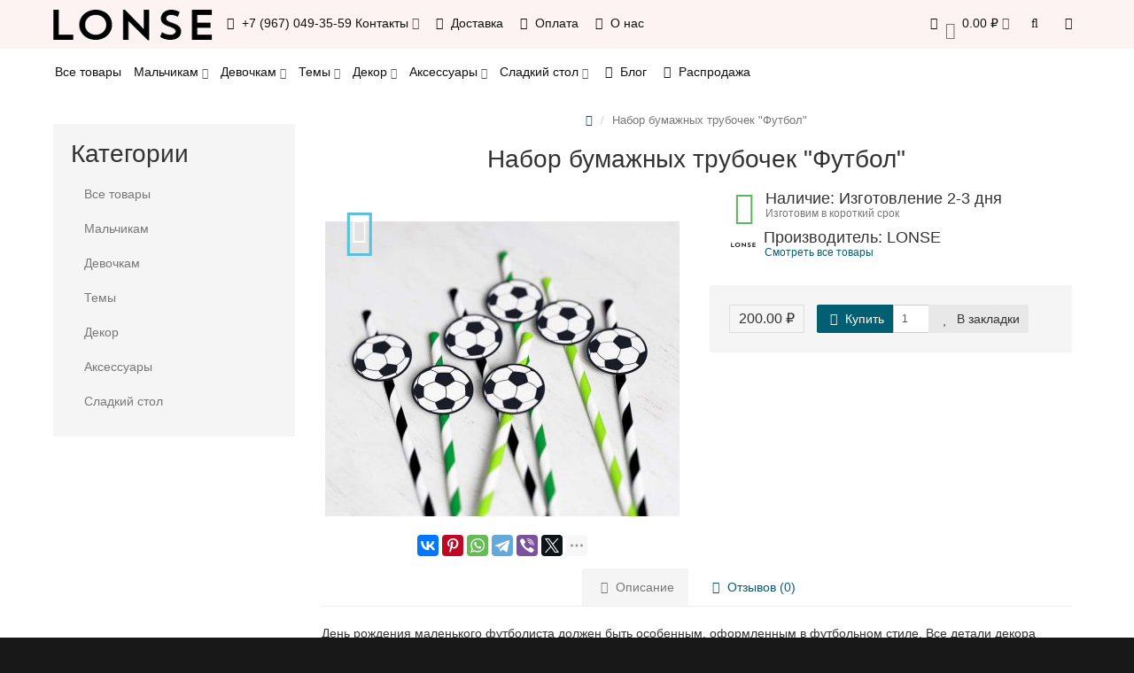

--- FILE ---
content_type: text/html; charset=utf-8
request_url: https://www.lonse.ru/index.php?route=product/product&product_id=809
body_size: 17152
content:
<!DOCTYPE html>
<html dir="ltr" lang="ru">
<head>
<meta charset="UTF-8" />
<meta name="viewport" content="width=device-width, initial-scale=1">
<meta http-equiv="X-UA-Compatible" content="IE=edge">
<title>Купить бумажные трубочки «Футбол» с доставкой по Москве и всей России</title>

      
			
<base href="https://www.lonse.ru/" />
<meta name="description" content="Бумажные трубочки с декоративным элементом «Футбол» для декора сладкого стола на детском торжестве. Праздничная атрибутика для тематического праздника." />
<meta name="keywords" content= "Бумажные, трубочки, одноразовые, футбол, оформление, праздника, сладкий, стол" />
<!-- mmr2 2.7.1 oc2.3 -->
<style>@font-face{font-display:swap;font-family:'Open Sans';font-style:normal;font-weight:300;src: url('catalog/view/theme/moneymaker2/fonts/open-sans-v13-latin-ext_latin_cyrillic-300.eot');src: local('Open Sans Light'), local('OpenSans-Light'),url('catalog/view/theme/moneymaker2/fonts/open-sans-v13-latin-ext_latin_cyrillic-300.eot?#iefix') format('embedded-opentype'),url('catalog/view/theme/moneymaker2/fonts/open-sans-v13-latin-ext_latin_cyrillic-300.woff2') format('woff2'),url('catalog/view/theme/moneymaker2/fonts/open-sans-v13-latin-ext_latin_cyrillic-300.woff') format('woff'),url('catalog/view/theme/moneymaker2/fonts/open-sans-v13-latin-ext_latin_cyrillic-300.ttf') format('truetype'),url('catalog/view/theme/moneymaker2/fonts/open-sans-v13-latin-ext_latin_cyrillic-300.svg#OpenSans') format('svg')}@font-face{font-display:swap;font-family:'Open Sans';font-style:normal;font-weight:400;src: url('catalog/view/theme/moneymaker2/fonts/open-sans-v13-latin-ext_latin_cyrillic-regular.eot');src: local('Open Sans'), local('OpenSans'),url('catalog/view/theme/moneymaker2/fonts/open-sans-v13-latin-ext_latin_cyrillic-regular.eot?#iefix') format('embedded-opentype'),url('catalog/view/theme/moneymaker2/fonts/open-sans-v13-latin-ext_latin_cyrillic-regular.woff2') format('woff2'),url('catalog/view/theme/moneymaker2/fonts/open-sans-v13-latin-ext_latin_cyrillic-regular.woff') format('woff'),url('catalog/view/theme/moneymaker2/fonts/open-sans-v13-latin-ext_latin_cyrillic-regular.ttf') format('truetype'),url('catalog/view/theme/moneymaker2/fonts/open-sans-v13-latin-ext_latin_cyrillic-regular.svg#OpenSans') format('svg')}@font-face{font-display:swap;font-family:'Open Sans';font-style:normal;font-weight:700;src: url('catalog/view/theme/moneymaker2/fonts/open-sans-v13-latin-ext_latin_cyrillic-700.eot');src: local('Open Sans Bold'), local('OpenSans-Bold'),url('catalog/view/theme/moneymaker2/fonts/open-sans-v13-latin-ext_latin_cyrillic-700.eot?#iefix') format('embedded-opentype'),url('catalog/view/theme/moneymaker2/fonts/open-sans-v13-latin-ext_latin_cyrillic-700.woff2') format('woff2'),url('catalog/view/theme/moneymaker2/fonts/open-sans-v13-latin-ext_latin_cyrillic-700.woff') format('woff'),url('catalog/view/theme/moneymaker2/fonts/open-sans-v13-latin-ext_latin_cyrillic-700.ttf') format('truetype'),url('catalog/view/theme/moneymaker2/fonts/open-sans-v13-latin-ext_latin_cyrillic-700.svg#OpenSans') format('svg')}@font-face{font-display:swap;font-family:'FontAwesome';font-weight:normal;font-style:normal;src: url('../fonts/fontawesome-webfont.eot?v=4.7.0');src: url('catalog/view/javascript/font-awesome/fonts/fontawesome-webfont.eot?#iefix&v=4.7.0') format('embedded-opentype'),url('catalog/view/javascript/font-awesome/fonts/fontawesome-webfont.woff2?v=4.7.0') format('woff2'),url('catalog/view/javascript/font-awesome/fonts/fontawesome-webfont.woff?v=4.7.0') format('woff'),url('catalog/view/javascript/font-awesome/fonts/fonts/fontawesome-webfont.ttf?v=4.7.0') format('truetype'),url('catalog/view/javascript/font-awesome/fonts/fonts/fontawesome-webfont.svg?v=4.7.0#fontawesomeregular') format('svg')}</style>
    <link href="min/?g=moneymaker2_css&f=catalog/view/javascript/jquery/magnific/magnific-popup.css,catalog/view/javascript/jquery/datetimepicker/bootstrap-datetimepicker.min.css,catalog/view/javascript/jquery/owl-carousel/owl.carousel.css,catalog/view/javascript/jquery/owl-carousel/owl.moneymaker2.css,catalog/view/theme/moneymaker2/stylesheet/mfp.effects.css,catalog/view/theme/moneymaker2/stylesheet/bootstrap-theme-colors.store0.css,catalog/view/theme/moneymaker2/stylesheet/stylesheet.css,catalog/view/theme/moneymaker2/stylesheet/stylesheet.custom.store0.css&v=271" rel="preload" as="style">
  <link href="min/?g=moneymaker2_css&f=catalog/view/javascript/jquery/magnific/magnific-popup.css,catalog/view/javascript/jquery/datetimepicker/bootstrap-datetimepicker.min.css,catalog/view/javascript/jquery/owl-carousel/owl.carousel.css,catalog/view/javascript/jquery/owl-carousel/owl.moneymaker2.css,catalog/view/theme/moneymaker2/stylesheet/mfp.effects.css,catalog/view/theme/moneymaker2/stylesheet/bootstrap-theme-colors.store0.css,catalog/view/theme/moneymaker2/stylesheet/stylesheet.css,catalog/view/theme/moneymaker2/stylesheet/stylesheet.custom.store0.css&v=271" rel="stylesheet">
    <link href="https://www.lonse.ru/index.php?route=product/product&amp;product_id=809" rel="canonical" />
    <link href="https://www.lonse.ru/image/catalog/ficon.png" rel="icon" />
      <link href="min/?g=moneymaker2_js&f=catalog/view/javascript/jquery/magnific/jquery.magnific-popup.min.js,catalog/view/javascript/jquery/datetimepicker/moment.js,catalog/view/javascript/jquery/datetimepicker/bootstrap-datetimepicker.min.js,catalog/view/javascript/jquery/owl-carousel/owl.carousel.min.js,catalog/view/javascript/jquery/moneymaker2/bootstrap.rating.input.min.js,catalog/view/javascript/jquery/moneymaker2/bootstrap-hover-dropdown.min.js,catalog/view/javascript/jquery/moneymaker2/jquery.mask.min.js,catalog/view/javascript/jquery/moneymaker2/livesearch.js,catalog/view/javascript/jquery/moneymaker2/scrolltop.js&v=271" rel="preload" as="script">
  <script src="min/?g=moneymaker2_js&f=catalog/view/javascript/jquery/magnific/jquery.magnific-popup.min.js,catalog/view/javascript/jquery/datetimepicker/moment.js,catalog/view/javascript/jquery/datetimepicker/bootstrap-datetimepicker.min.js,catalog/view/javascript/jquery/owl-carousel/owl.carousel.min.js,catalog/view/javascript/jquery/moneymaker2/bootstrap.rating.input.min.js,catalog/view/javascript/jquery/moneymaker2/bootstrap-hover-dropdown.min.js,catalog/view/javascript/jquery/moneymaker2/jquery.mask.min.js,catalog/view/javascript/jquery/moneymaker2/livesearch.js,catalog/view/javascript/jquery/moneymaker2/scrolltop.js&v=271"></script>
<meta name="p:domain_verify" content="14c5dd74ceafc59de3271bf6bb20a237"/>
<!-- Yandex.Metrika counter --> <script type="text/javascript" > (function(m,e,t,r,i,k,a){m[i]=m[i]||function(){(m[i].a=m[i].a||[]).push(arguments)}; m[i].l=1*new Date();k=e.createElement(t),a=e.getElementsByTagName(t)[0],k.async=1,k.src=r,a.parentNode.insertBefore(k,a)}) (window, document, "script", "https://mc.yandex.ru/metrika/tag.js", "ym"); ym(34904710, "init", { clickmap:true, trackLinks:true, accurateTrackBounce:true, webvisor:true }); </script> <noscript><div><img src="https://mc.yandex.ru/watch/34904710" style="position:absolute; left:-9999px;" alt="" /></div></noscript> <!-- /Yandex.Metrika counter -->

<script async src="https://www.googletagmanager.com/gtag/js?id=UA-52137222-1"></script>
<script>
  window.dataLayer = window.dataLayer || [];
  function gtag(){dataLayer.push(arguments);}
  gtag('js', new Date());

  gtag('config', 'UA-52137222-1');
</script>

<script type="text/javascript">!function(){var t=document.createElement("script");t.type="text/javascript",t.async=!0,t.src='https://vk.com/js/api/openapi.js?169',t.onload=function(){VK.Retargeting.Init("VK-RTRG-1332121-c7Zhl"),VK.Retargeting.Hit()},document.head.appendChild(t)}();</script><noscript><img src="https://vk.com/rtrg?p=VK-RTRG-1332121-c7Zhl" style="position:fixed; left:-999px;" alt=""/></noscript></head>
<body class="product-product-809">
<header>
  <nav id="top" class="navbar navbar-default navbar-full navbar-fixed-top">
    <div class="container">
      <div class="navbar-header">
                <a href="javascript:void(0);" class="navbar-toggle collapsed" data-toggle="collapse" data-target=".navbar-top-collapse, .navbar-menu-collapse"><i class="fa fa-fw fa-bars"></i></a>
                        <a href="javascript:void(0);" class="navbar-search-toggle visible-xs"><i class="fa fa-fw fa-search" ></i></a>
                        <a href="javascript:void(0);" class="navbar-cart-toggle visible-xs"><i class="fa fa-fw fa-shopping-cart" ></i><small class="fa-stack"><i class="fa fa-circle fa-stack-2x"></i><span class="fa-stack-1x">0</span></small></a>
                        <div id="logo">
                                                  <a href="https://www.lonse.ru/"><img src="https://www.lonse.ru/image/catalog/logo_lonse.png" title="LONSE" alt="LONSE" /></a>
                                            </div>
      </div>
      <div class="hidden-xs"></div>
      <div class="collapse navbar-collapse navbar-top-collapse">
        <ul class="nav navbar-nav">
          <li class="dropdown" id="contacts">
            <a href="javascript:void(0);" class="dropdown-toggle" data-toggle="dropdown"><i class="fa fa-fw fa-mobile"></i> <span class="phone">+7 (967) 049-35-59</span> <span class="hidden-sm">Контакты </span><i class="fa fa-angle-down"></i></a>
                        <ul class="dropdown-menu">
                                                                      <li class="dropdown-header keep-open">Телефон</li>
                                                                                                  <li class="keep-open"><a href="tel: +79670493559"><i class="fa fa-lg fa-fw fa-mobile"></i> +7 (967) 049-35-59</a></li>
                                                                                                                <li class="keep-open"><a href="tel: +79150777202"><i class="fa fa-lg fa-fw fa-mobile"></i> +7 (915) 077-72-02</a></li>
                                                                                                  <li class="divider"></li>
                                                                                    <li class="dropdown-header keep-open">Email</li>
                                                                                                  <li class="keep-open"><a href="mailto:info@lonse.ru"><i class="fa fa-lg fa-fw fa-envelope-o"></i> info@lonse.ru</a></li>
                                                                                                  <li class="divider"></li>
                                                                                    <li class="dropdown-header keep-open">Режим работы</li>
                                                                                                  <li class="keep-open"><span class="text-muted"><i class="fa fa-lg fa-fw fa-clock-o"></i> Пн-Пт, с 9:00 по 19:00</span></li>
                                                                    </ul>
                      </li>
                                                        <li><a href="delivery/"><i class="fa fa-fw fa-truck"></i> Доставка</a></li>
                                                <li><a href="payment/"><i class="fa fa-fw fa-rub"></i> Оплата</a></li>
                                                <li><a href="about_us/"><i class="fa fa-fw fa-id-badge"></i> О нас</a></li>
                                        </ul>
                <ul class="nav navbar-nav navbar-right">
                    <li class="dropdown" id="cart">
  <a href="javascript:void(0);" class="dropdown-toggle" data-toggle="dropdown" data-loading-text="Загрузка..." role="button" aria-haspopup="true" aria-expanded="false"><i class="fa fa-fw fa-shopping-cart"></i><small class="fa-stack"><i class="fa fa-circle fa-stack-2x"></i><span class="fa-stack-1x">0</span></small> <span class="hidden-sm"><span id="cart-total">0.00 ₽</span> <i class="fa fa-angle-down"></i></span></a>
  <ul class="dropdown-menu keep-open">
        <li>
              <p class="text-center">Ваша корзина пуста!</p>
          </li>
      </ul>
</li>
                              <li class="dropdown" id="search">
  <a href="javascript:void(0);" class="dropdown-toggle" data-toggle="dropdown" role="button" aria-haspopup="true" aria-expanded="false"><i class="fa fa-fw fa-search"></i> <span class="hidden-lg hidden-md hidden-sm visible-xlg">Поиск <i class="fa fa-angle-down"></i></span></a>
  <ul class="dropdown-menu keep-open">
    <li>
      <div class="input-group collapse">
        <input type="text" name="search" value="" placeholder="Поиск" class="form-control" />
        <span class="input-group-btn">
          <button type="button" class="btn btn-primary"><i class="fa fa-search"></i></button>
        </span>
      </div>
    </li>
  </ul>
</li>
                                                                                <li class="dropdown" id="top-links">
            <a href="javascript:void(0);" class="dropdown-toggle" data-toggle="dropdown"><i class="fa fa-fw fa-bars"></i> <span class="hidden-lg hidden-md hidden-sm visible-xlg">Меню <i class="fa fa-angle-down"></i></span></a>
            <ul class="dropdown-menu keep-open">
                                                                      <li class="dropdown-header">Личный кабинет</li>
              <li><a href="https://www.lonse.ru/login/" rel="nofollow"><i class="fa fa-fw fa-sign-in"></i> Авторизация / Регистрация</a></li>
                                          <li><a href="https://www.lonse.ru/wishlist/" rel="nofollow"><i class="fa fa-fw fa-heart"></i> <span id="wishlist-total"><span>Закладки (0)</span></span></a></li>
                                                      </ul>
          </li>
                  </ul>
      </div>
    </div>
  </nav>
    <nav class="navbar navbar-default navbar-full categories-menu" id="menu">
    <div class="container">
      <div class="collapse navbar-collapse navbar-menu-collapse">
        <ul class="nav navbar-nav">
                                  <li class="dropdown">
                            <a href="https://www.lonse.ru/all/">Все товары</a>
                          </li>
                        <li class="dropdown">
                            <a href="javascript:void(0);" class="dropdown-toggle" data-toggle="dropdown">Мальчикам <i class="fa fa-angle-down"></i></a>
              <ul class="dropdown-menu keep-open">
                <li><a href="https://www.lonse.ru/for-boys/">Мальчикам</a></li>
                                <li><a class="text-muted" href="https://www.lonse.ru/collections/transport/train/"><small>&ndash; Веселый паровозик</small></a></li>
                                <li><a class="text-muted" href="https://www.lonse.ru/collections/transport/race-car/"><small>&ndash; Гоночные машинки</small></a></li>
                                <li><a class="text-muted" href="https://www.lonse.ru/collections/transport/fire-truck/"><small>&ndash; Пожарная служба</small></a></li>
                                <li><a class="text-muted" href="https://www.lonse.ru/collections/transport/police/"><small>&ndash; Полицейская вечеринка</small></a></li>
                                <li><a class="text-muted" href="https://www.lonse.ru/collections/transport/plane/"><small>&ndash; Самолеты</small></a></li>
                                <li><a class="text-muted" href="https://www.lonse.ru/collections/transport/hotweels/"><small>&ndash; Спорткар</small></a></li>
                                <li><a class="text-muted" href="https://www.lonse.ru/collections/transport/strojka/"><small>&ndash; Стройка</small></a></li>
                                <li><a class="text-muted" href="https://www.lonse.ru/collections/universe/starwars/"><small>&ndash; Звездные войны</small></a></li>
                                <li><a class="text-muted" href="https://www.lonse.ru/collections/universe/kosmos/"><small>&ndash; Космос</small></a></li>
                                <li><a class="text-muted" href="https://www.lonse.ru/collections/gentleman/littlestar/"><small>&ndash; Звездочка</small></a></li>
                                <li><a class="text-muted" href="https://www.lonse.ru/collections/gentleman/littleman/"><small>&ndash; Маленький джентльмен</small></a></li>
                                <li><a class="text-muted" href="https://www.lonse.ru/collections/gentleman/ultramarin/"><small>&ndash; Ультрамарин</small></a></li>
                                <li><a class="text-muted" href="https://www.lonse.ru/collections/animals/dinozavry/"><small>&ndash; Динозавры</small></a></li>
                                <li><a class="text-muted" href="https://www.lonse.ru/collections/animals/cowboy/"><small>&ndash; Ковбои Дикого Запада</small></a></li>
                                <li><a class="text-muted" href="https://www.lonse.ru/collections/animals/safari/"><small>&ndash; Сафари</small></a></li>
                                <li><a class="text-muted" href="https://www.lonse.ru/collections/games/minecraft/"><small>&ndash; Майнкрафт</small></a></li>
                                <li><a class="text-muted" href="https://www.lonse.ru/collections/classic/tuxedo/"><small>&ndash; Смокинг</small></a></li>
                                <li><a class="text-muted" href="https://www.lonse.ru/collections/gentleman/izumrydny-prinz/"><small>&ndash; Рыцари и принцы</small></a></li>
                                <li><a class="text-muted" href="https://www.lonse.ru/collections/marine/seamen/"><small>&ndash; Морячок</small></a></li>
                                <li><a class="text-muted" href="https://www.lonse.ru/collections/marine/pirate/"><small>&ndash; Пираты</small></a></li>
                                <li><a class="text-muted" href="https://www.lonse.ru/collections/transport/transformery/"><small>&ndash; Трансформеры</small></a></li>
                                <li><a class="text-muted" href="https://www.lonse.ru/collections/games/football/"><small>&ndash; Футбол</small></a></li>
                                <li><a class="text-muted" href="https://www.lonse.ru/collections/superheroes/batman/"><small>&ndash; Бэтмен</small></a></li>
                                <li><a class="text-muted" href="https://www.lonse.ru/collections/superheroes/tmnt/"><small>&ndash; Черепашки-ниндзя</small></a></li>
                              </ul>
                          </li>
                        <li class="dropdown">
                            <a href="javascript:void(0);" class="dropdown-toggle" data-toggle="dropdown">Девочкам <i class="fa fa-angle-down"></i></a>
              <ul class="dropdown-menu keep-open">
                <li><a href="https://www.lonse.ru/for-girls/">Девочкам</a></li>
                                <li><a class="text-muted" href="https://www.lonse.ru/collections/cute/winter-fairy-tale/"><small>&ndash; Зимняя сказка</small></a></li>
                                <li><a class="text-muted" href="https://www.lonse.ru/collections/cute/swan/"><small>&ndash; Лебединое озеро</small></a></li>
                                <li><a class="text-muted" href="https://www.lonse.ru/collections/cute/vintazhnaya-loshadka/"><small>&ndash; Винтажная лошадка</small></a></li>
                                <li><a class="text-muted" href="https://www.lonse.ru/collections/cute/unicorn/"><small>&ndash; Единорог</small></a></li>
                                <li><a class="text-muted" href="https://www.lonse.ru/collections/cute/deer/"><small>&ndash; Оленёнок</small></a></li>
                                <li><a class="text-muted" href="https://www.lonse.ru/collections/cute/owl/"><small>&ndash; Совушка</small></a></li>
                                <li><a class="text-muted" href="https://www.lonse.ru/collections/cute/flamingo/"><small>&ndash; Фламинго</small></a></li>
                                <li><a class="text-muted" href="https://www.lonse.ru/collections/cute/carousel/"><small>&ndash; Карусель</small></a></li>
                                <li><a class="text-muted" href="https://www.lonse.ru/collections/classic/tiffany/"><small>&ndash; Тиффани</small></a></li>
                                <li><a class="text-muted" href="https://www.lonse.ru/collections/characters/minnie-mouse/"><small>&ndash; Минни Маус</small></a></li>
                                <li><a class="text-muted" href="https://www.lonse.ru/collections/cute/castle/"><small>&ndash; Королевство</small></a></li>
                                <li><a class="text-muted" href="https://www.lonse.ru/collections/cute/lesnaya-feya/"><small>&ndash; Лесная фея</small></a></li>
                                <li><a class="text-muted" href="https://www.lonse.ru/collections/cute/little-princess/"><small>&ndash; Мисс</small></a></li>
                                <li><a class="text-muted" href="https://www.lonse.ru/collections/characters/alice-in-wonderland/"><small>&ndash; Алиса в стране Чудес</small></a></li>
                                <li><a class="text-muted" href="https://www.lonse.ru/collections/cute/fuchsia-orange/"><small>&ndash; Оранжевая фуксия</small></a></li>
                                <li><a class="text-muted" href="https://www.lonse.ru/collections/cute/ottenki-rozovogo/"><small>&ndash; Принцесса</small></a></li>
                                <li><a class="text-muted" href="https://www.lonse.ru/collections/characters/lol/"><small>&ndash; LOL</small></a></li>
                                <li><a class="text-muted" href="https://www.lonse.ru/collections/marine/under-the-sea/"><small>&ndash; Подводный мир</small></a></li>
                                <li><a class="text-muted" href="https://www.lonse.ru/collections/marine/mermaid/"><small>&ndash; Русалочка</small></a></li>
                                <li><a class="text-muted" href="https://www.lonse.ru/collections/sweets/watermelon-party/"><small>&ndash; Арбузная вечеринка</small></a></li>
                                <li><a class="text-muted" href="https://www.lonse.ru/collections/sweets/icecream/"><small>&ndash; Ванильное мороженое</small></a></li>
                                <li><a class="text-muted" href="https://www.lonse.ru/collections/sweets/lemonade/"><small>&ndash; Лимонадная вечеринка</small></a></li>
                                <li><a class="text-muted" href="https://www.lonse.ru/collections/sweets/donuts/"><small>&ndash; Пончики</small></a></li>
                                <li><a class="text-muted" href="https://www.lonse.ru/collections/plants/aloha/"><small>&ndash; Алоха</small></a></li>
                                <li><a class="text-muted" href="https://www.lonse.ru/collections/plants/akvarelnye-cvety/"><small>&ndash; Акварельные цветы</small></a></li>
                                <li><a class="text-muted" href="https://www.lonse.ru/collections/plants/flower-spring/"><small>&ndash; Весенний сад</small></a></li>
                                <li><a class="text-muted" href="https://www.lonse.ru/collections/plants/sweet-rose/"><small>&ndash; Нежная роза</small></a></li>
                                <li><a class="text-muted" href="https://www.lonse.ru/collections/plants/mint-flowers/"><small>&ndash; Цветочный мятный</small></a></li>
                              </ul>
                          </li>
                        <li class="dropdown">
                            <a href="javascript:void(0);" class="dropdown-toggle" data-toggle="dropdown">Темы <i class="fa fa-angle-down"></i></a>
              <ul class="dropdown-menu keep-open">
                <li><a href="https://www.lonse.ru/collections/">Темы</a></li>
                                <li><a class="text-muted" href="https://www.lonse.ru/collections/gentleman/"><small>&ndash; BABY BOY</small></a></li>
                                <li><a class="text-muted" href="https://www.lonse.ru/collections/cute/"><small>&ndash; BABY GIRL</small></a></li>
                                <li><a class="text-muted" href="https://www.lonse.ru/collections/universe/"><small>&ndash; Космос</small></a></li>
                                <li><a class="text-muted" href="https://www.lonse.ru/collections/animals/"><small>&ndash; Животные</small></a></li>
                                <li><a class="text-muted" href="https://www.lonse.ru/collections/games/"><small>&ndash; Игры</small></a></li>
                                <li><a class="text-muted" href="https://www.lonse.ru/collections/carnival/"><small>&ndash; Карнавал</small></a></li>
                                <li><a class="text-muted" href="https://www.lonse.ru/collections/classic/"><small>&ndash; Классика</small></a></li>
                                <li><a class="text-muted" href="https://www.lonse.ru/collections/marine/"><small>&ndash; Море</small></a></li>
                                <li><a class="text-muted" href="https://www.lonse.ru/collections/characters/"><small>&ndash; Персонажи</small></a></li>
                                <li><a class="text-muted" href="https://www.lonse.ru/collections/travels/"><small>&ndash; Путешествия</small></a></li>
                                <li><a class="text-muted" href="https://www.lonse.ru/collections/superheroes/"><small>&ndash; Супергерои</small></a></li>
                                <li><a class="text-muted" href="https://www.lonse.ru/collections/transport/"><small>&ndash; Транспорт и роботы</small></a></li>
                                <li><a class="text-muted" href="https://www.lonse.ru/collections/sweets/"><small>&ndash; Фрукты и сладости</small></a></li>
                                <li><a class="text-muted" href="https://www.lonse.ru/collections/plants/"><small>&ndash; Тропики радуга цветы</small></a></li>
                              </ul>
                          </li>
                        <li class="dropdown">
                            <a href="javascript:void(0);" class="dropdown-toggle" data-toggle="dropdown">Декор <i class="fa fa-angle-down"></i></a>
              <ul class="dropdown-menu keep-open">
                <li><a href="https://www.lonse.ru/decor/">Декор</a></li>
                                <li><a class="text-muted" href="https://www.lonse.ru/decor/name/"><small>&ndash; Именные гирлянды</small></a></li>
                                <li><a class="text-muted" href="https://www.lonse.ru/index.php?route=product/category&amp;path=239_290"><small>&ndash; Инсталляции из шаров</small></a></li>
                                <li><a class="text-muted" href="https://www.lonse.ru/index.php?route=product/category&amp;path=239_292"><small>&ndash; Фотозоны</small></a></li>
                                <li><a class="text-muted" href="https://www.lonse.ru/decor/garlands/"><small>&ndash; Гирлянды</small></a></li>
                                <li><a class="text-muted" href="https://www.lonse.ru/decor/confetti/"><small>&ndash; Конфетти</small></a></li>
                                <li><a class="text-muted" href="https://www.lonse.ru/decor/posters/"><small>&ndash; Плакаты</small></a></li>
                                <li><a class="text-muted" href="https://www.lonse.ru/decor/tissue-paper-ball/"><small>&ndash; Бумажные шары</small></a></li>
                              </ul>
                          </li>
                        <li class="dropdown">
                            <a href="javascript:void(0);" class="dropdown-toggle" data-toggle="dropdown">Аксессуары <i class="fa fa-angle-down"></i></a>
              <ul class="dropdown-menu keep-open">
                <li><a href="https://www.lonse.ru/accessories/">Аксессуары</a></li>
                                <li><a class="text-muted" href="https://www.lonse.ru/accessories/caps/"><small>&ndash; Колпаки</small></a></li>
                                <li><a class="text-muted" href="https://www.lonse.ru/accessories/crowns/"><small>&ndash; Короны</small></a></li>
                                <li><a class="text-muted" href="https://www.lonse.ru/accessories/masks/"><small>&ndash; Маски</small></a></li>
                                <li><a class="text-muted" href="https://www.lonse.ru/accessories/photo-props/"><small>&ndash; Фотобутафория</small></a></li>
                              </ul>
                          </li>
                        <li class="dropdown">
                            <a href="javascript:void(0);" class="dropdown-toggle" data-toggle="dropdown">Сладкий стол <i class="fa fa-angle-down"></i></a>
              <ul class="dropdown-menu keep-open">
                <li><a href="https://www.lonse.ru/candy-bar/">Сладкий стол</a></li>
                                <li><a class="text-muted" href="https://www.lonse.ru/candy-bar/box/"><small>&ndash; Коробочки</small></a></li>
                                <li><a class="text-muted" href="https://www.lonse.ru/candy-bar/cake-toppers/"><small>&ndash; Наборы для капкейков и топперы</small></a></li>
                                <li><a class="text-muted" href="https://www.lonse.ru/candy-bar/tableware/"><small>&ndash; Одноразовая посуда</small></a></li>
                                <li><a class="text-muted" href="https://www.lonse.ru/candy-bar/labels/"><small>&ndash; Этикетки</small></a></li>
                              </ul>
                          </li>
                                            <li><a href="blog/"><i class="fa fa-fw fa-pencil"></i> Блог</a></li>
                      <li><a href="specials/"><i class="fa fa-fw fa-percent"></i> Распродажа</a></li>
                  </ul>
      </div>
    </div>
  </nav>
  </header>
<div class="container">
  <div class="row"><aside id="column-left" class="col-sm-3 hidden-xs">
    <div class="module-boxed">
  <p class="h2">Категории</p>
  <div class="list-group">
            <a href="https://www.lonse.ru/all/" class="list-group-item">Все товары</a>
                <a href="https://www.lonse.ru/for-boys/" class="list-group-item">Мальчикам</a>
                <a href="https://www.lonse.ru/for-girls/" class="list-group-item">Девочкам</a>
                <a href="https://www.lonse.ru/collections/" class="list-group-item">Темы</a>
                <a href="https://www.lonse.ru/decor/" class="list-group-item">Декор</a>
                <a href="https://www.lonse.ru/accessories/" class="list-group-item">Аксессуары</a>
                <a href="https://www.lonse.ru/candy-bar/" class="list-group-item">Сладкий стол</a>
              </div>
</div>
  </aside>
                <div id="content" class="col-sm-9" itemscope itemtype="https://schema.org/Product">
      <ul class="breadcrumb text-center" itemscope itemtype="https://schema.org/BreadcrumbList">
                        <li itemprop="itemListElement" itemscope itemtype="https://schema.org/ListItem"><a itemprop="item" href="https://www.lonse.ru/"><span itemprop="name"><i class="fa fa-home"></i></span></a><meta itemprop="position" content="1" /></li>                <li class="active">Набор бумажных трубочек &quot;Футбол&quot;</li>              </ul>
            <div class="h2 text-center content-title">
        <h1 class="h2" itemprop="name">Набор бумажных трубочек &quot;Футбол&quot;</h1>        <meta itemprop="model" content="football-straws" />
        <meta itemprop="manufacturer" content="LONSE" />
        <meta itemprop="brand" content="LONSE" />
        <meta itemprop="sku" content="football-straws" />
              </div>
      <div class="row">
                                <div class=" col-sm-12">
                    <div class="row">
            <div class="col-sm-12 col-md-6 text-center">
                            <div>
                <div class="thumbnails image-thumb">
                                    <div class="stickers">
                                        <div class="sticker text-left sticker-popular">
                      <span class="fa-stack fa-2x" data-toggle="tooltip" data-placement="right" title="Популярный товар">
                      <i class="fa fa-circle fa-stack-2x"></i>
                      <i class="fa fa-thumbs-up fa-stack-1x fa-inverse"></i>
                      </span>                    </div>
                                      </div>
                                                      <a class="thumbnail" href="https://www.lonse.ru/image/cache/catalog/products/Football/Football_straws-650x650.jpg" title="Набор бумажных трубочек &quot;Футбол&quot;"><img src="https://www.lonse.ru/image/cache/catalog/products/Football/Football_straws-400x400.jpg" title="Набор бумажных трубочек &quot;Футбол&quot;" alt="Набор бумажных трубочек &quot;Футбол&quot;" itemprop="image" /></a>
                </div>
              </div>
                            <div class="product-socials">
                                                <script src="//yastatic.net/es5-shims/0.0.2/es5-shims.min.js"></script>
                <script src="//yastatic.net/share2/share.js"></script>
                <div class="ya-share2" data-services="vkontakte,facebook,pinterest,whatsapp,telegram,viber,twitter,odnoklassniki,moimir" data-limit="6" data-image="https://www.lonse.ru/image/cache/catalog/products/Football/Football_straws-400x400.jpg" data-title="Набор бумажных трубочек &quot;Футбол&quot;"></div>
                              </div>
                                        </div>
            <div class="col-sm-12 col-md-6">
                            <div class="product-points">
                                <div class="stock-6">
                  <span class="fa-stack fa-lg pull-left"><i class="fa fa-circle fa-stack-2x"></i><i class="fa fa-check fa-stack-1x fa-inverse"></i></span>
                  <span class="h4">Наличие: Изготовление 2-3 дня</span>
                  <div class="text-muted">Изготовим в короткий срок</div>
                </div>
                                                <div>
                  <img class="img-circle text-center pull-left" src="https://www.lonse.ru/image/cache/catalog/logo_lonse-28x28.png" title="LONSE" alt="LONSE">
                  <span class="h4">Производитель: LONSE</span>
                  <div class="text-muted"><a href="https://www.lonse.ru/handmade/" title="Смотреть все товары - LONSE">Смотреть все товары</a></div>
                </div>
                                              </div>
                            <div id="product" itemprop="offers" itemscope itemtype="https://schema.org/Offer">
                <meta itemprop="priceCurrency" content="RUB" />
                <meta itemprop="price" content="200.00" />
                <link itemprop="availability" href="https://schema.org/OutOfStock" />
                <meta itemprop="priceValidUntil" content="2026-01-25" />
                <link itemprop="url" href="https://www.lonse.ru/index.php?route=product/product&amp;product_id=809" content="https://www.lonse.ru/index.php?route=product/product&amp;product_id=809" property="" />
                                                                                                                                                                      <input type="hidden" name="product_id" value="809" />
                                <div class="price-detached"><span class="price"><span class='autocalc-product-price'>200.00 ₽</span></span></div>                                <div class="btn-group">
                                    <button type="button" data-info-title="Купить" id="button-cart" class="btn btn-primary" data-toggle="tooltip" data-html="true" data-placement="bottom" title=""><i class="fa fa-fw fa-shopping-cart"></i> Купить</button>
                                    <input type="number" data-toggle="tooltip" data-placement="bottom" min="1" name="quantity" value="1" id="input-quantity" class="form-control" title="Кол-во" />
                  <button type="button" class="btn btn-default" title="В закладки" onclick="wishlist.add('809');"><i class="fa fa-fw fa-heart"></i> В закладки</button>                                  </div>
                              </div>
            </div>
          </div>
                              <ul class="nav nav-tabs text-center">
                        <li class="active"><a href="#tab-description" data-toggle="tab"><i class="fa fa-fw fa-file-text-o"></i> Описание</a></li>
                                                <li><a href="#tab-review" data-toggle="tab"><i class="fa fa-fw fa-comments-o"></i>  Отзывов (0)</a></li>
                                  </ul>
                    <div class="tab-content">
                        <div class="tab-pane fade in active" id="tab-description">
                            <div itemprop="description"><p>
	</p><p>День рождения маленького футболиста должен быть особенным, оформленным в футбольном стиле. Все детали декора коллекции Футбол пронизаны духом этого вида спорта. Цвета, узоры образуют единый стиль, передают атмосферу тематической вечеринки. Соберите свою футбольную команду и пригласите на вечер, посвященный дню рождения одного из друзей или по случаю выигранного матча.<br></p><p>В набор входят 10 бумажных трубочек с декоративным элементом из коллекции Футбол&nbsp;для тематического праздника.</p>
</div>
                                                <p>Теги:                                                      <a href="https://www.lonse.ru/search/?tag=футбол">футбол</a>
                                                    </p>
                            </div>
                                                <div class="tab-pane fade" id="tab-review">
              <form class="form-horizontal" id="form-review">
                                <div id="review">
                                  </div>
                <h4 class="h3 text-center">Написать отзыв</h4>
                                <div class="form-group required">
                  <label class="col-sm-2 control-label" for="input-name">Ваше имя</label>
                  <div class="col-sm-4">
                    <input type="text" name="name" value="" id="input-name" class="form-control" />
                  </div>
                  <label class="col-sm-2 control-label">Рейтинг</label>
                  <div class="col-sm-4">
                    <input type="number" data-max="5" data-min="1" name="rating" class="form-control moneymaker2-rating" />
                  </div>
                </div>
                <div class="form-group required">
                  <label class="col-sm-2 control-label" for="input-review">Ваш отзыв</label>
                  <div class="col-lg-8 col-md-9 col-sm-10 ">
                    <textarea name="text" rows="3" id="input-review" class="form-control"></textarea>
                  </div>
                </div>
                <script src="//www.google.com/recaptcha/api.js"></script>
<div class="form-group required">
    <div class="col-sm-offset-2 col-sm-10">
    <div id="input-payment-captcha" class="g-recaptcha" data-sitekey="6LcfklcUAAAAAPsTAwuSDKwxlCvvB1LIw471uEVQ"></div>
      </div>
  </div>
                <div class="form-group required">
                  <div class="buttons clearfix col-sm-offset-2 col-sm-10">
                    <button type="button" id="button-review" data-loading-text="<i class='fa fa-spinner fa-spin'></i> Загрузка..." class="btn btn-default"><i class="fa fa-pencil"></i> Применить</button>
                  </div>
                </div>
                              </form>
            </div>
                                  </div>
        </div>
      </div>
            <div class="h2 text-center">Рекомендуемые товары</div>
      <div class="row">
                <div class="owl-carousel owl-moneymaker2 owl-moneymaker2-products owl-moneymaker2-products-related">
                        <div class="product-layout product-grid">
          <div class="product-thumb">
            <div class="image">
                            <div class="stickers">
                                <div class="sticker text-left sticker-popular">
                  <span class="fa-stack fa-lg" data-toggle="tooltip" data-placement="right" title="Популярный товар">
                  <i class="fa fa-circle fa-stack-2x"></i>
                  <i class="fa fa-thumbs-up fa-stack-1x fa-inverse"></i>
                  </span>                </div>
                              </div>
                                          <a href="https://www.lonse.ru/index.php?route=product/product&amp;product_id=819"><img src="https://www.lonse.ru/image/cache/catalog/products/Football/Football_topper-228x228.jpg" alt="Топпер для торта &quot;Футбол&quot;" title="Топпер для торта &quot;Футбол&quot;" class="img-responsive" /></a>
            </div>
            <div>
              <div class="caption">
                <a href="https://www.lonse.ru/index.php?route=product/product&amp;product_id=819">Топпер для торта &quot;Футбол&quot;</a>
              </div>
                            <div class="price-detached"><small><span class="price text-muted">250.00 ₽</span></small></div>
                            <div class="btn-group btn-group-sm">
                                <button type="button" data-toggle="tooltip" data-html="true" data-placement="bottom" title="" class="btn btn-primary" onclick="cart.add('819', '1');"><i class="fa fa-fw fa-shopping-cart"></i> Купить</button>
                                                <button type="button" class="btn btn-default" title="В закладки" onclick="wishlist.add('819');"><i class="fa fa-fw fa-heart"></i> В закладки</button>                              </div>
                            <div class="additional"> </div>
              <div class="description"></div>
            </div>
          </div>
        </div>
                <div class="product-layout product-grid">
          <div class="product-thumb">
            <div class="image">
                            <div class="stickers">
                                <div class="sticker text-left sticker-popular">
                  <span class="fa-stack fa-lg" data-toggle="tooltip" data-placement="right" title="Популярный товар">
                  <i class="fa fa-circle fa-stack-2x"></i>
                  <i class="fa fa-thumbs-up fa-stack-1x fa-inverse"></i>
                  </span>                </div>
                              </div>
                                          <a href="https://www.lonse.ru/index.php?route=product/product&amp;product_id=894"><img src="https://www.lonse.ru/image/cache/catalog/products/Football/Football_spoon-228x228.jpg" alt="Деревянные ложечки &quot;Футбол&quot;" title="Деревянные ложечки &quot;Футбол&quot;" class="img-responsive" /></a>
            </div>
            <div>
              <div class="caption">
                <a href="https://www.lonse.ru/index.php?route=product/product&amp;product_id=894">Деревянные ложечки &quot;Футбол&quot;</a>
              </div>
                            <div class="price-detached"><small><span class="price text-muted">240.00 ₽</span></small></div>
                            <div class="btn-group btn-group-sm">
                                <button type="button" data-toggle="tooltip" data-html="true" data-placement="bottom" title="" class="btn btn-primary" onclick="cart.add('894', '1');"><i class="fa fa-fw fa-shopping-cart"></i> Купить</button>
                                                <button type="button" class="btn btn-default" title="В закладки" onclick="wishlist.add('894');"><i class="fa fa-fw fa-heart"></i> В закладки</button>                              </div>
                            <div class="additional"> </div>
              <div class="description"></div>
            </div>
          </div>
        </div>
                <div class="product-layout product-grid">
          <div class="product-thumb">
            <div class="image">
                            <div class="stickers">
                                <div class="sticker text-left sticker-popular">
                  <span class="fa-stack fa-lg" data-toggle="tooltip" data-placement="right" title="Популярный товар">
                  <i class="fa fa-circle fa-stack-2x"></i>
                  <i class="fa fa-thumbs-up fa-stack-1x fa-inverse"></i>
                  </span>                </div>
                              </div>
                                          <a href="https://www.lonse.ru/index.php?route=product/product&amp;product_id=919"><img src="https://www.lonse.ru/image/cache/catalog/products/Football-box-228x228.jpg" alt="Коробочка для попкорна &quot;Футбол&quot;" title="Коробочка для попкорна &quot;Футбол&quot;" class="img-responsive" /></a>
            </div>
            <div>
              <div class="caption">
                <a href="https://www.lonse.ru/index.php?route=product/product&amp;product_id=919">Коробочка для попкорна &quot;Футбол&quot;</a>
              </div>
                            <div class="price-detached"><small><span class="price text-muted">190.00 ₽</span></small></div>
                            <div class="btn-group btn-group-sm">
                                <button type="button" data-toggle="tooltip" data-html="true" data-placement="bottom" title="" class="btn btn-primary" onclick="cart.add('919', '1');"><i class="fa fa-fw fa-shopping-cart"></i> Купить</button>
                                                <button type="button" class="btn btn-default" title="В закладки" onclick="wishlist.add('919');"><i class="fa fa-fw fa-heart"></i> В закладки</button>                              </div>
                            <div class="additional"> </div>
              <div class="description"></div>
            </div>
          </div>
        </div>
                <div class="product-layout product-grid">
          <div class="product-thumb">
            <div class="image">
                            <div class="stickers">
                                <div class="sticker text-left sticker-popular">
                  <span class="fa-stack fa-lg" data-toggle="tooltip" data-placement="right" title="Популярный товар">
                  <i class="fa fa-circle fa-stack-2x"></i>
                  <i class="fa fa-thumbs-up fa-stack-1x fa-inverse"></i>
                  </span>                </div>
                              </div>
                                          <a href="https://www.lonse.ru/index.php?route=product/product&amp;product_id=1088"><img src="https://www.lonse.ru/image/cache/catalog/products/Football_caketopper_1-228x228.jpg" alt="Топпер для торта &quot;Футбол. Гол&quot;" title="Топпер для торта &quot;Футбол. Гол&quot;" class="img-responsive" /></a>
            </div>
            <div>
              <div class="caption">
                <a href="https://www.lonse.ru/index.php?route=product/product&amp;product_id=1088">Топпер для торта &quot;Футбол. Гол&quot;</a>
              </div>
                            <div class="price-detached"><small><span class="price text-muted">400.00 ₽</span></small></div>
                            <div class="btn-group btn-group-sm">
                                <button type="button" data-toggle="tooltip" data-html="true" data-placement="bottom" title="" class="btn btn-primary" onclick="cart.add('1088', '1');"><i class="fa fa-fw fa-shopping-cart"></i> Купить</button>
                                                <button type="button" class="btn btn-default" title="В закладки" onclick="wishlist.add('1088');"><i class="fa fa-fw fa-heart"></i> В закладки</button>                              </div>
                            <div class="additional"> </div>
              <div class="description"></div>
            </div>
          </div>
        </div>
                        </div>
              </div>
            <div>
<div class="row"><div class="col-lg-4"><div class="alert-info alert-default text-center"><p class="h2">Нужен совет?</p><p>Если вам сложно определиться с&nbsp;выбором, напишите нам на&nbsp;почту</p><p class="indent13"></p><p><a href="contact-us/" class="btn btn-default"><i class="fa fa-fw fa-envelope"></i> Задать вопрос</a></p><p class="indent19"></p></div></div><div class="col-lg-4"><div class="alert-info alert-default text-center"><p class="h2">Помочь найти?</p><p>Если вы не нашли то, что искали, воспользуйтесь поиском по&nbsp;магазину</p><p class="indent13"></p><div class="input-group input-group-sm input-group-search">  <input type="text" name="search" class="form-control" value="" placeholder="Поиск">  <span class="input-group-btn"><button type="button" class="btn btn-primary"><i class="fa fa-fw fa-search"></i></button>  </span></div><p class="indent25"></p></div></div><div class="col-lg-4"><div class="alert-success text-center"><p class="h2">Последние новинки</p><p>Самое последнее обновление ассортимента уже здесь, на нашем сайте!</p><p class="indent13"></p><p><a href="latest/" class="btn btn-success"><i class="fa fa-fw fa-bolt"></i> Смотреть новинки</a></p><p class="indent19"></p></div></div></div></div>
    </div>
      </div>
</div>
<script><!--
$('select[name=\'recurring_id\'], input[name="quantity"]').change(function(){
	$.ajax({
		url: 'index.php?route=product/product/getRecurringDescription',
		type: 'post',
		data: $('input[name=\'product_id\'], input[name=\'quantity\'], select[name=\'recurring_id\']'),
		dataType: 'json',
		beforeSend: function() {
			$('#recurring-description').html('');
		},
		success: function(json) {
			$('.alert, .text-danger').remove();

			if (json['success']) {
				$('#recurring-description').html(json['success']);
			}
		}
	});
});
//--></script>
<script><!--
$('#button-cart').on('click', function() {
  	$.ajax({
		url: 'index.php?route=checkout/cart/add',
		type: 'post',
		data: $('#product input[type=\'number\'], #product input[type=\'text\'], #product input[type=\'hidden\'], #product input[type=\'radio\']:checked, #product input[type=\'checkbox\']:checked, #product select, #product textarea'),
		dataType: 'json',
		beforeSend: function() {
      $('#button-cart .fa').removeClass('shopping-cart');
      $('#button-cart .fa').addClass('fa-spinner fa-spin');
		},
		complete: function() {
      $('#button-cart .fa').removeClass('fa-spinner fa-spin');
      $('#button-cart .fa').addClass('shopping-cart');

		},
		success: function(json) {
			$('.alert, .text-danger').remove();
			$('.form-group').removeClass('has-error');

			if (json['error']) {
				if (json['error']['option']) {
          $('.options .collapse').show();
                    for (i in json['error']['option']) {
						var element = $('#input-option' + i.replace('_', '-'));

						if (element.parent().hasClass('input-group')) {
							element.parent().after('<div class="text-danger">' + json['error']['option'][i] + '</div>');
						} else {
							element.after('<div class="text-danger">' + json['error']['option'][i] + '</div>');
						}
					}
				}

				if (json['error']['recurring']) {
					$('select[name=\'recurring_id\']').after('<div class="text-danger">' + json['error']['recurring'] + '</div>');
				}

				// Highlight any found errors
				$('.text-danger').parent().addClass('has-error');
			}

			if (json['success']) {
        var moneymaker2_total_count = json['moneymaker2_total_count'];
        var moneymaker2_total_sum = json['moneymaker2_total_sum'];
        $('#cart > .dropdown-toggle #cart-total').html(moneymaker2_total_sum);
        $('#cart > .dropdown-toggle .fa-stack .fa-stack-1x, .navbar-cart-toggle .fa-stack .fa-stack-1x').html(moneymaker2_total_count);
        $('#cart > ul').load('index.php?route=common/cart/info ul li');
        $('#popupModal').find('.modal-body').load('index.php?route=common/cart/info ul', function() {
          $('#popupModal .modal-header .close').addClass('hidden');
          $('#popupModal .modal-body > ul').removeClass('dropdown-menu keep-open');
          $('#popupModal .modal-body > ul').addClass('list-unstyled');
          $('#popupModal .modal-body .btn-primary').parent().parent().prepend('<div class="panel panel-info"><div class="panel-heading text-center"><small>' + json['success'] + '</small></div></div>');
          $('#popupModal').find('.modal-title').load('index.php?route=common/cart/info #cart-total', function () {
            $('#popupModal .modal-title').text(json['total']);
            $('#popupModal').modal();
          });
        });
			}
		},
        error: function(xhr, ajaxOptions, thrownError) {
            alert(thrownError + "\r\n" + xhr.statusText + "\r\n" + xhr.responseText);
        }
	});
  });

//--></script>
<script><!--
$('.date').datetimepicker({
	pickTime: false
});

$('.datetime').datetimepicker({
	pickDate: true,
	pickTime: true
});

$('.time').datetimepicker({
	pickDate: false
});

$('button[id^=\'button-upload\']').on('click', function() {
	var node = this;

	$('#form-upload').remove();

	$('body').prepend('<form enctype="multipart/form-data" id="form-upload" style="display: none;"><input type="file" name="file" /></form>');

	$('#form-upload input[name=\'file\']').trigger('click');

	if (typeof timer != 'undefined') {
    	clearInterval(timer);
	}

	timer = setInterval(function() {
		if ($('#form-upload input[name=\'file\']').val() != '') {
			clearInterval(timer);

			$.ajax({
				url: 'index.php?route=tool/upload',
				type: 'post',
				dataType: 'json',
				data: new FormData($('#form-upload')[0]),
				cache: false,
				contentType: false,
				processData: false,
				beforeSend: function() {
					$(node).button('loading');
				},
				complete: function() {
					$(node).button('reset');
				},
				success: function(json) {
					$('.text-danger').remove();

					if (json['error']) {
						$(node).parent().find('input').after('<div class="text-danger">' + json['error'] + '</div>');
					}

					if (json['success']) {
						alert(json['success']);

						$(node).parent().find('input').val(json['code']);
					}
				},
				error: function(xhr, ajaxOptions, thrownError) {
					alert(thrownError + "\r\n" + xhr.statusText + "\r\n" + xhr.responseText);
				}
			});
		}
	}, 500);
});
//--></script>
<script><!--
$('#review').delegate('.pagination a', 'click', function(e) {
    e.preventDefault();

    $('#review').fadeOut('slow');

    $('#review').load(this.href);

    $('#review').fadeIn('slow');
});

$('#review').load('index.php?route=product/product/review&product_id=809');

$('#button-review').on('click', function() {
	$.ajax({
		url: 'index.php?route=product/product/write&product_id=809',
		type: 'post',
		dataType: 'json',
		data: $("#form-review").serialize(),
		beforeSend: function() {
			$('#button-review').button('loading');
		},
		complete: function() {
			$('#button-review').button('reset');
		},
		success: function(json) {
			$('#form-review .alert-success').parent().parent().remove();
			$('#form-review .alert-danger').parent().parent().remove();
			$('#form-review .alert-success, #form-review .alert-danger').remove();

			if (json['error']) {
        if (typeof grecaptcha != "undefined") {grecaptcha.reset();} //refresh recaptcha if enabled
        $('#button-review').parent().parent().before('<div class="form-group"><div class="col-sm-offset-2 col-lg-8 col-md-9 col-sm-10"><div class="alert alert-danger">' + json['error'] + '</div></div></div>');
			}

			if (json['success']) {
        $('#button-review').parent().parent().before('<div class="form-group"><div class="col-sm-offset-2 col-lg-8 col-md-9 col-sm-10"><div class="alert alert-success">' + json['success'] + '</div></div></div>');

				$('input[name=\'name\']').val('');
				$('textarea[name=\'text\']').val('');
				$('input[name=\'rating\']:checked').prop('checked', false);
			}
		}
	});
});

$(document).ready(function() {
  
  $('.thumbnails .owl-carousel').owlCarousel({
  itemsCustom : [[0, 1], [320, 3], [450, 5], [560, 6], [768, 6], [992, 4], [1200, 5], [1583, 7]],
  });

	$('.thumbnails').magnificPopup({
		type:'image',
		delegate: 'a',
		midClick:true,
		fixedContentPos: true,
		overflowY: 'scroll',
		gallery: {
			enabled:true,
			tCounter: '%curr% / %total%'
		},
    mainClass: 'mfp-square mfp-effect mfp-fade',
  removalDelay: 300,    callbacks: {
      open: function() {
        $.magnificPopup.instance.next = function() {
          var self = this;
          self.wrap.removeClass('mfp-image-loaded');
          setTimeout(function() { $.magnificPopup.proto.next.call(self); }, 100);
        }
        $.magnificPopup.instance.prev = function() {
          var self = this;
          self.wrap.removeClass('mfp-image-loaded');
          setTimeout(function() { $.magnificPopup.proto.prev.call(self); }, 100);
        }

        $(".mfp-figure figure").prepend("<div id='image-addon' class='hidden-xs'><div class='price-detached'><span class='price'><span class='autocalc-product-price'>200.00 ₽</span></span></div><div class='btn-group additional-buttons'><button class='btn btn-primary' type='button' data-toggle='tooltip' data-html='true' data-placement='bottom' title='' onclick='$(\".mfp-figure .btn-primary\").tooltip(\"hide\"); $(\"#image-addon\").remove();$(\"#button-cart\").click();'><i class='fa fa-shopping-cart'></i> Купить</button><button type='button' class='btn btn-default' title='В закладки' onclick='wishlist.add(809);'><i class='fa fa-heart'></i> В закладки</button></div></div>");
        $('.mfp-figure [data-toggle="tooltip"]').tooltip({trigger: 'hover', container: 'body'});
        $('.navbar-fixed-top').css('overflow-y', 'scroll');
      },
      imageLoadComplete: function() {
        var self = this;
        setTimeout(function() { self.wrap.addClass('mfp-image-loaded'); }, 15);
      },
      beforeClose: function() {
        $(".mfp-arrow-right").remove();
        $(".mfp-arrow-left").remove();
        $('.mfp-figure [data-toggle="tooltip"]').tooltip('hide');
        $('body > .tooltip').remove();
      },
      afterClose: function() {
        $("#image-addon").remove();
      },
      close: function() {
        $('.navbar-fixed-top').css('overflow-y', '');
      },
    },
    closeOnContentClick: true,
	});
      $('.col-sm-6 > div > .owl-moneymaker2-products-related').owlCarousel({
    itemsCustom : [[0, 1], [561, 2], [768, 1], [992, 2], [1200, 2], [1583, 3]],
    navigation: true,
    navigationText: ['', ''],
    pagination: true,
      autoPlay: true,
    stopOnHover: true,
    autoPlay: 3500,
    });
  $('.col-sm-9 > div > .owl-moneymaker2-products-related').owlCarousel({
    itemsCustom : [[0, 1], [561, 2], [992, 3], [1200, 3], [1583, 4]],
    navigation: true,
    navigationText: ['', ''],
    pagination: true,
      autoPlay: true,
    stopOnHover: true,
    autoPlay: 3500,
    });
  $('.col-sm-12 > div > .owl-moneymaker2-products-related').owlCarousel({
    itemsCustom : [[0, 1], [561, 2], [768, 3], [992, 4], [1200, 4], [1583, 5]],
    navigation: true,
    navigationText: ['', ''],
    pagination: true,
      autoPlay: true,
    stopOnHover: true,
    autoPlay: 3500,
    });
  });
//--></script>

<script type="text/javascript"><!--
function price_format(price)
{ 
    c = 2;
    d = '.'; // decimal separator
    t = ''; // thousands separator
    s_left = '';
    s_right = ' ₽';
    n = price * 1.00000000;
    i = parseInt(n = Math.abs(n).toFixed(c)) + ''; 
    j = ((j = i.length) > 3) ? j % 3 : 0; 
    price_text = s_left + (j ? i.substr(0, j) + t : '') + i.substr(j).replace(/(\d{3})(?=\d)/g, "$1" + t) + (c ? d + Math.abs(n - i).toFixed(c).slice(2) : '') + s_right; 
    
        
    return price_text;
}

function calculate_tax(price)
{
        return price;
}

function process_discounts(price, quantity)
{
        return price;
}


animate_delay = 20;

main_price_final = calculate_tax(200.0000);
main_price_start = calculate_tax(200.0000);
main_step = 0;
main_timeout_id = 0;

function animateMainPrice_callback() {
    main_price_start += main_step;
    
    if ((main_step > 0) && (main_price_start > main_price_final)){
        main_price_start = main_price_final;
    } else if ((main_step < 0) && (main_price_start < main_price_final)) {
        main_price_start = main_price_final;
    } else if (main_step == 0) {
        main_price_start = main_price_final;
    }
    
    $('.autocalc-product-price').html( price_format(main_price_start) );
    
    if (main_price_start != main_price_final) {
        main_timeout_id = setTimeout(animateMainPrice_callback, animate_delay);
    }
}

function animateMainPrice(price) {
    main_price_start = main_price_final;
    main_price_final = price;
    main_step = (main_price_final - main_price_start) / 10;
    
    clearTimeout(main_timeout_id);
    main_timeout_id = setTimeout(animateMainPrice_callback, animate_delay);
}




function recalculateprice()
{
    var main_price = 200;
    var input_quantity = Number($('input[name="quantity"]').val());
    var special = 0;
    var tax = 0;
    discount_coefficient = 1;
    
    if (isNaN(input_quantity)) input_quantity = 0;
    
                        main_price = process_discounts(main_price, input_quantity);
            tax = process_discounts(tax, input_quantity);
                
    
    var option_price = 0;
    
        
    $('input:checked,option:selected').each(function() {
      if ($(this).data('prefix') == '=') {
        option_price += Number($(this).data('price'));
        main_price = 0;
        special = 0;
      }
    });
    
    $('input:checked,option:selected').each(function() {
      if ($(this).data('prefix') == '+') {
        option_price += Number($(this).data('price'));
      }
      if ($(this).data('prefix') == '-') {
        option_price -= Number($(this).data('price'));
      }
      if ($(this).data('prefix') == 'u') {
        pcnt = 1.0 + (Number($(this).data('price')) / 100.0);
        option_price *= pcnt;
        main_price *= pcnt;
        special *= pcnt;
      }
      if ($(this).data('prefix') == 'd') {
        pcnt = 1.0 - (Number($(this).data('price')) / 100.0);
        option_price *= pcnt;
        main_price *= pcnt;
        special *= pcnt;
      }
      if ($(this).data('prefix') == '*') {
        option_price *= Number($(this).data('price'));
        main_price *= Number($(this).data('price'));
        special *= Number($(this).data('price'));
      }
      if ($(this).data('prefix') == '/') {
        option_price /= Number($(this).data('price'));
        main_price /= Number($(this).data('price'));
        special /= Number($(this).data('price'));
      }
    });
    
    special += option_price;
    main_price += option_price;

                tax = main_price;
        
    // Process TAX.
    main_price = calculate_tax(main_price);
    special = calculate_tax(special);
    
        if (input_quantity > 0) {
      main_price *= input_quantity;
      special *= input_quantity;
      tax *= input_quantity;
    }
    
    // Display Main Price
    animateMainPrice(main_price);
      
    }

$(document).ready(function() {
    $('input[type="checkbox"]').bind('change', function() { recalculateprice(); });
    $('input[type="radio"]').bind('change', function() { recalculateprice(); });
    $('select').bind('change', function() { recalculateprice(); });
    
    $quantity = $('input[name="quantity"]');
    $quantity.data('val', $quantity.val());
    (function() {
        if ($quantity.val() != $quantity.data('val')){
            $quantity.data('val',$quantity.val());
            recalculateprice();
        }
        setTimeout(arguments.callee, 250);
    })();

        
    recalculateprice();
});

//--></script>
      
<footer>
  <div class="container">
    <div class="row">
                  <div class="col-sm-6 col-md-3">
        <div class="h5 text-muted"><i class="fa fa-fw fa-file-text-o"></i> Информация</div>
        <ul class="list-unstyled">
                    <li><a href="https://www.lonse.ru/about_us/">О нас</a></li>
                    <li><a href="https://www.lonse.ru/delivery/">Доставка</a></li>
                    <li><a href="https://www.lonse.ru/payment/">Оплата</a></li>
                    <li><a href="https://www.lonse.ru/privacy/">Политика конфиденциальности</a></li>
                  </ul>
      </div>
                        <div class="col-sm-6 col-md-3">
        <div class="h5 text-muted"><i class="fa fa-fw fa-commenting-o"></i> Служба поддержки</div>
        <ul class="list-unstyled">
          <li><a href="https://www.lonse.ru/contact-us/">Связаться с нами</a></li>
          <li><a href="https://www.lonse.ru/return/">Возврат товара</a></li>
          <li><a href="https://www.lonse.ru/sitemap/">Карта сайта</a></li>
        </ul>
      </div>
                        <div class="col-sm-6 col-md-3">
        <div class="h5 text-muted"><i class="fa fa-fw fa-user-o"></i> Личный кабинет</div>
        <ul class="list-unstyled">
          <li><a href="https://www.lonse.ru/my-account/">Личный кабинет</a></li>
          <li><a href="https://www.lonse.ru/order-history/">История заказа</a></li>
          <li><a href="https://www.lonse.ru/wishlist/">Закладки</a></li>
          <li><a href="https://www.lonse.ru/newsletter/">Рассылка</a></li>
        </ul>
      </div>
                              <div class="col-sm-6 col-md-3">
            <div class="h5 text-muted"><i class="fa fa-fw fa-phone"></i> Контакты</div>
            <ul class="list-unstyled">
                                                <li>Наши телефоны:</li>
                                                                <li><a href="tel: +79670493559">+7 (967) 049-35-59</a></li>
                                                                <li><a href="tel: +79150777202">+7 (915) 077-72-02</a></li>
                                                                <li>Режим работы:</li>
                                                                <li>Пн - Пт, с 9:00 до 19:00</li>
                                          </ul>
          </div>
                                            <div class="col-sm-6 col-md-3">
        <div class="h5 text-muted"><i class="fa fa-fw fa-envelope-open-o"></i> Новостная рассылка</div>
        <ul class="list-unstyled">
          <li>Будь в курсе наших новинок</li>
          <li>
            <div class="input-group input-group-sm">
              <input type="text" id="newsletteremail" autocomplete="email" value="" placeholder="E-Mail" class="form-control">
          <span class="input-group-btn">
            <button type="button" class="btn btn-primary" data-toggle="modal" data-target="#orderModal" data-order-mode="newsletter"  data-order-title="Новостная рассылка"><i class="fa fa-fw fa-angle-right"></i></button>
          </span>
            </div>
          </li>
        </ul>
      </div>
          </div>
  </div>
  <div class="bottom">
    <div class="container">
      <div class="row">
        <div class="col-sm-9">
                                                    <a target="_blank" rel="noopener" href="https://vk.com/lonsedecor"><span data-toggle="tooltip" title="" class="fa-stack bg-vk fa-lg"><i class="fa fa-circle fa-stack-2x"></i><i class="fa fa-vk fa-stack-1x fa-inverse"></i></span></a>
                              <a target="_blank" rel="noopener" href="https://www.instagram.com/lonse.ru/"><span data-toggle="tooltip" title="" class="fa-stack bg-instagram fa-lg"><i class="fa fa-circle fa-stack-2x"></i><i class="fa fa-instagram fa-stack-1x fa-inverse"></i></span></a>
                              <a target="_blank" rel="noopener" href="https://www.pinterest.ru/lonsedecor/"><span data-toggle="tooltip" title="" class="fa-stack bg-pinterest fa-lg"><i class="fa fa-circle fa-stack-2x"></i><i class="fa fa-pinterest fa-stack-1x fa-inverse"></i></span></a>
                                            </div>
                <div class="col-sm-3">
                                            LONSE &copy; 2010 &ndash; 2026                  </div>
              </div>
    </div>
  </div>
</footer>
<div class="modal fade" id="infoModal">
  <div class="modal-dialog modal-lg">
    <div class="modal-content">
      <div class="modal-header">
        <button type="button" class="close" data-dismiss="modal" aria-label="Close"><span aria-hidden="true">&times;</span></button>
        <p class="modal-title h4 text-center"></p>
      </div>
      <div class="modal-body">
      </div>
      <div class="modal-footer">
        <button type="button" class="btn btn-sm btn-link" data-dismiss="modal">Назад</button>
      </div>
    </div>
  </div>
</div>
<div class="modal fade" id="popupModal">
  <div class="modal-dialog">
    <div class="modal-content">
      <div class="modal-header">
        <button type="button" class="close hidden" data-dismiss="modal" aria-label="Close"><span aria-hidden="true">&times;</span></button>
        <p class="modal-title h4 text-center"></p>
        <div class="hidden" data-compare-title="Сравнение товаров" data-compare-link="https://www.lonse.ru/compare-products/" data-wishlist-title="Закладки" data-wishlist-link="https://www.lonse.ru/wishlist/"></div>
      </div>
      <div class="modal-body"></div>
      <div class="modal-footer">
        <button type="button" class="btn btn-sm btn-link btn-shopping hidden" data-dismiss="modal">Продолжить покупки</button>
        <button type="button" class="btn btn-sm btn-link btn-back" data-dismiss="modal">Назад</button>
      </div>
    </div>
  </div>
</div>

<div class="modal fade" id="orderModal">
  <div class="modal-dialog">
    <div class="modal-content">
      <div class="modal-header">
        <input type="hidden" name="product_id" value="0" />
        <button type="button" class="close" data-dismiss="modal" aria-label="Close"><span aria-hidden="true">&times;</span></button>
        <p class="modal-title h4 text-center"></p>
      </div>
      <div class="modal-body">
        <input type="hidden" name="quantity" value="1">
        <div class="row">
          <div class="col-sm-12">
            <img class="img-responsive center-block" src="image/no_image.png" title="" alt="" />
            <div class="hidden"></div>
          </div>
        </div>
        <div class="row">
          <div class="col-sm-12">
            <p class="text-center h3"></p>
          </div>
        </div>
        <div class="form-horizontal">
          <div class="form-group required">
            <label for="quickorderemail" class="col-sm-3 control-label">E-Mail</label>
            <div class="col-sm-8">
              <input type="email" class="form-control" id="quickorderemail" name="quickorderemail" placeholder="Требуется только для отправки вам деталей заказа" value="">
              <span class="quickorderemail form-control-feedback hidden"><i class="fa fa-check"></i></span>
            </div>
          </div>
          <div class="form-group required">
            <label for="quickorderphone" class="col-sm-3 control-label">Телефон</label>
            <div class="col-sm-8">
              <input type="tel" pattern="[0-9]*" class="form-control" id="quickorderphone" name="quickorderphone">
              <span class="quickorderphone form-control-feedback hidden"><i class="fa fa-check"></i></span>
            </div>
          </div>
          <div class="form-group optional">
            <label for="quickordername" class="col-sm-3 control-label">Опционально</label>
            <div class="col-sm-3">
              <input type="text" class="form-control" id="quickordername" name="quickordername" placeholder="Ваше имя" value="">
              <span class="quickordername form-control-feedback hidden"><i class="fa fa-check"></i></span>
            </div>
            <div class="col-sm-5">
              <input type="text" class="form-control" id="quickordercomment" name="quickordercomment" placeholder="Комментарий">
              <span class="quickordercomment form-control-feedback hidden"><i class="fa fa-check"></i></span>
            </div>
          </div>
          <div class="form-group">
            <div class="panel panel-info"><div class="panel-heading text-center"><small>Нажмите Оформить заказ, чтобы сделать запрос, и мы вам скоро перезвоним</small></div></div>
          </div>
                    <div class="form-group">
            <div class="col-sm-10 col-sm-offset-1 text-center">
              <div class="checkbox">
                <label>
                  <input type="checkbox" id="quickorderagree"  name="quickorderagree" value="1" /> Я прочитал <a href="https://www.lonse.ru/index.php?route=information/information/agree&amp;information_id=10" class="agree"><b>Политика конфиденциальности</b></a> и согласен с условиями                </label>
              </div>
            </div>
          </div>
                  </div>
        <div class="buttons">
          <p class="text-center">
            <button type="button" class="btn btn-primary"><i class="fa fa-fw fa-flip-horizontal fa-reply-all"></i> Применить</button>
          </p>
          <p class="text-center">
            <button type="button" class="btn btn-sm btn-default" data-dismiss="modal">Продолжить покупки</button>
          </p>
        </div>
      </div>
      <div class="modal-body2"></div>
    </div>
  </div>
</div>

<script><!--
  $('body').append('<div class="toggle-scroll-top btn btn-default hidden-xs"><i class="fa fa-2x fa-angle-up"></i></div>');
  //--></script>

<script><!--
  $(document).ready(function() {
    $(window).load(function(){
      var oldSSB = $.fn.modal.Constructor.prototype.setScrollbar;
      $.fn.modal.Constructor.prototype.setScrollbar = function () {
        oldSSB.apply(this);
        if(this.bodyIsOverflowing && this.scrollbarWidth) {
          $('.navbar-fixed-top, .navbar-fixed-bottom').css('padding-right', this.scrollbarWidth);
        }
      }
      var oldRSB = $.fn.modal.Constructor.prototype.resetScrollbar;
      $.fn.modal.Constructor.prototype.resetScrollbar = function () {
        oldRSB.apply(this);
        $('.navbar-fixed-top, .navbar-fixed-bottom').css('padding-right', '');
      }
    });

    $('.navbar-cart-toggle').click(function(e) {
      e.stopPropagation();
      if ( !$('#top .navbar-collapse').hasClass('in')&&$('#top .navbar-toggle').length ) {
        $('#top').addClass('cart-opened');
        $('.navbar-toggle').click();
        $('#top').on('shown.bs.collapse', function () {
          if ( !$('#cart').hasClass('open')&&$('#top').hasClass('cart-opened') ) {
            $('#cart > .dropdown-toggle').click();
            $("#cart > .dropdown-toggle").velocity("scroll", { duration: 1000 });
          }
        })
      } else if (($('#top .navbar-collapse').hasClass('in')&&!$('#cart').hasClass('open'))||(!$('#top .navbar-toggle').length&&!$('#cart').hasClass('open'))) {
        $('#cart > .dropdown-toggle').click();
        $("#cart > .dropdown-toggle").velocity("scroll", { duration: 1000 });
      } else if ($('#cart').hasClass('open')) {
        $('#cart > .dropdown-toggle').click();
      }
      $('.dropdown').on('hide.bs.dropdown', function () {
        $('#top').removeClass('cart-opened');
      })
    });
    $('.navbar-search-toggle').click(function(e) {
      e.stopPropagation();
      if ( !$('#top .navbar-collapse').hasClass('in')&&$('#top .navbar-toggle').length ) {
        $('#top').addClass('search-opened');
        $('.navbar-toggle').click();
        $('#top').on('shown.bs.collapse', function () {
          if ( !$('#search').hasClass('open')&&$('#top').hasClass('search-opened') ) {
            $('#search > .dropdown-toggle').click();
            $("#search").velocity("scroll", { duration: 1000 });
          }
        })
      } else if (($('#top .navbar-collapse').hasClass('in')&&!$('#search').hasClass('open'))||(!$('#top .navbar-toggle').length&&!$('#search').hasClass('open'))) {
        $('#search > .dropdown-toggle').click();
        setTimeout(' $("#search > .dropdown-toggle").velocity("scroll", { duration: 1000 }); ', 300);
      } else if ($('#search').hasClass('open')) {
        $('#search > .dropdown-toggle').click();
      }
      $('.dropdown').on('hide.bs.dropdown', function () {
        $('#top').removeClass('search-opened');
      })
    });
    $('.navbar-language-toggle').click(function(e) {
      e.stopPropagation();
      if ( !$('#top .navbar-collapse').hasClass('in')&&$('#top .navbar-toggle').length ) {
        $('#top').addClass('language-opened');
        $('.navbar-toggle').click();
        $('#top').on('shown.bs.collapse', function () {
          if ( !$('#language-dropdown').hasClass('open')&&$('#top').hasClass('language-opened') ) {
            $('#language-dropdown > .dropdown-toggle').click();
            $("#language-dropdown > .dropdown-toggle").velocity("scroll", { duration: 1000 });
          }
        })
      } else if (($('#top .navbar-collapse').hasClass('in')&&!$('#language-dropdown').hasClass('open'))||(!$('#top .navbar-toggle').length&&!$('#language-dropdown').hasClass('open'))) {
        $('#language-dropdown > .dropdown-toggle').click();
        setTimeout(' $("#language-dropdown > .dropdown-toggle").velocity("scroll", { duration: 1000 }); ', 300);
      } else if ($('#language-dropdown').hasClass('open')) {
        $('#language-dropdown > .dropdown-toggle').click();
      }
      $('.dropdown').on('hide.bs.dropdown', function () {
        $('#top').removeClass('language-opened');
      })
    });

    $(document).on('show.bs.modal', '.modal', function (event) {
      var zIndex = 1040 + (10 * $('.modal:visible').length);
      $(this).css('z-index', zIndex);
      setTimeout(function() {
        $('.modal-backdrop').not('.modal-stack').css('z-index', zIndex - 1).addClass('modal-stack');
      }, 0);
    });
    $(document).on('hidden.bs.modal', '.modal', function () {
      $('.modal:visible').length && $(document.body).addClass('modal-open');
    });


    $('#search a.dropdown-toggle').click(function() { setTimeout('$("#search > ul > li > div > input").focus()', 300); });
        if ($('.hidden-xs').is(":visible")) {
      $('.dropdown-toggle').dropdownHover({delay: 200, hoverDelay: 100});
    }
    
        $('#orderModal').on('hidden.bs.modal', function (event) {
      if (($("#popupModal").data('bs.modal') || {}).isShown) $('#popupModal').modal('hide');
            $('#orderModal .panel-default').remove();
    })
    $('#popupModal').on('hidden.bs.modal', function (event) {
      $('#popupModal').css('opacity', '1');
    })

    $('#orderModal').on('show.bs.modal', function (event) {
      if (($("#popupModal").data('bs.modal') || {}).isShown) $('#popupModal').css('opacity', '0');
      var target = $(event.relatedTarget);
      var mode = target.data('order-mode');
      var product_id = target.data('order-product-id');
      var title = target.data('order-title');
      var img_src = target.data('order-img-src');
      var price = target.data('order-price') && target.data('order-price').toString().replace(":", " ");
      var modal = $(this);
      modal.find('.modal-body2').html('');
      modal.find('.modal-header input').val(product_id);
      if (mode=="cart") {
        $('#orderModal').find('.modal-body2').load('index.php?route=common/cart/info ul', function() {
          $('#orderModal .modal-body2 > ul').removeClass('dropdown-menu keep-open');
          $('#orderModal .modal-body2 > ul').addClass('list-unstyled');
          $('#orderModal .modal-body2 > ul > li > div.text-center').remove();
          $('#orderModal .modal-body2 > ul > li > table > tbody').prepend('<tr><td colspan="5"><hr></td></tr>');
          $('#orderModal .modal-body2 > ul > li table td.text-center > a.text-muted').remove();
        });
      }
      if (mode=="product") {
          modal.find('.modal-body input[type=\'hidden\']').val($("#input-quantity").val());
          if ($(".autocalc-product-price")[0]&&!$(".autocalc-product-special")[0]) {
              price = $(".autocalc-product-price").first().text();
          } else if ($(".autocalc-product-special")[0]) {
              price = $(".autocalc-product-special").first().text();
          } else {
              if ($("#input-quantity").val() > 1) price = price + ' x ' + $("#input-quantity").val();
          }
      }
      modal.find('.modal-title.h4').text(title);
      modal.find('.img-responsive').addClass("hidden");
      modal.find('.img-responsive').parent().find('div').addClass("hidden");
      $('#quickorderemail').attr("placeholder", "Требуется только для отправки вам деталей заказа");
      if (img_src!==0&&typeof img_src!=='undefined') {
        modal.find('.img-responsive').removeClass("hidden");
        modal.find('.img-responsive').attr("src",img_src);
      }
      if (mode=="product" || mode=="catalog" || mode=="cart") {
        modal.find('.modal-dialog .form-group.required:first-child').removeClass('hidden');
        modal.find('.modal-dialog .form-group.required:nth-child(2)').removeClass('hidden');
        modal.find('.modal-dialog .form-group.optional').removeClass('hidden');
                modal.find('.modal-dialog').removeClass('modal-dialog-callback');
        modal.find('.modal-dialog').removeClass('modal-dialog-newsletter');
        modal.find('.modal-dialog').addClass('modal-dialog-order');
        modal.find('.modal-title.h4').append(" <small>(" + price + ")</small>");
        modal.find('.btn-primary').html('<i class="fa fa-fw fa-flip-horizontal fa-reply-all"></i> Оформить заказ');
        modal.find('.panel small').html('Нажмите Оформить заказ, чтобы сделать запрос, и мы вам скоро перезвоним');
      } else if (mode=="callback") {
        modal.find('.modal-dialog .form-group.required:nth-child(2)').removeClass('hidden');
        modal.find('.modal-dialog .form-group.optional').removeClass('hidden');
        modal.find('.modal-dialog .form-group.required:first-child').addClass('hidden');
        modal.find('.modal-dialog').removeClass('modal-dialog-order');
        modal.find('.modal-dialog').removeClass('modal-dialog-newsletter');
        modal.find('.modal-dialog').addClass('modal-dialog-callback');
        modal.find('.btn-primary').html('<i class="fa fa-fw fa-flip-horizontal fa-reply-all"></i> Отправить');
        modal.find('.panel small').html('Нажмите Отправить, чтобы сделать запрос, и мы вам скоро перезвоним');
      } else {
        modal.find('.modal-dialog .form-group.required:first-child').removeClass('hidden');
        modal.find('.modal-dialog .form-group.required:nth-child(2)').addClass('hidden');
        modal.find('.modal-dialog .form-group.optional').addClass('hidden');
                modal.find('.modal-dialog').removeClass('modal-dialog-order');
        modal.find('.modal-dialog').removeClass('modal-dialog-callback');
        modal.find('.modal-dialog').addClass('modal-dialog-newsletter');
        $('#quickorderemail').attr("placeholder", "");
        modal.find('.img-responsive').parent().find('div.hidden').html("Будь в курсе наших новинок");
        modal.find('.img-responsive').parent().find('div.hidden').removeClass("hidden");
        if ( $('#newsletteremail').val()||$('input[type="text"].newsletteremail').val() ) {
          if ( $('input[type="text"].newsletteremail').val() ) {
            modal.find('.modal-dialog #quickorderemail').val($('input[type="text"].newsletteremail').val());
          } else {
            modal.find('.modal-dialog #quickorderemail').val($('#newsletteremail').val());
          }
          $('#orderModal').one('shown.bs.modal', function (event) {
            if (emailValidation( $("#quickorderemail").val() )) {
              $('#quickorderemail').parent().parent().removeClass('has-error');
              $("#quickorderemail").addClass('valid');
              $("#quickorderemail").parent().parent().addClass('has-success has-feedback');
              $(".quickorderemail.form-control-feedback").removeClass('hidden');
            } else {
              $("#quickorderemail").removeClass('valid');
              $("#quickorderemail").parent().parent().removeClass('has-success has-feedback');
              $(".quickorderemail.form-control-feedback").addClass('hidden');
            }
            $('#orderModal .btn-primary').click();
          })
        }
        modal.find('.btn-primary').html('<i class="fa fa-fw fa-flip-horizontal fa-reply-all"></i> Подписаться');
        modal.find('.panel small').html('Нажмите Подписаться, чтобы присоединиться к рассылке');
      }
      modal.find('.panel').removeClass('panel-danger');
      modal.find('.panel').removeClass('panel-success');
      modal.find('.panel').addClass('panel-info');
      modal.find('.btn-primary').removeClass('btn-success');
      modal.find('.btn-primary').removeAttr('disabled');
      if ( ((mode=="product")&&($('#cart > ul > li > table').length>0)) || ((mode=="catalog")&&($('#cart > ul > li > table').length>0)) ) {
        $('<div class="panel panel-default"><div class="panel-heading text-center"><small>К вашему заказу будут добавлены товары из <a href="https://www.lonse.ru/cart/">вашей корзины</a> на сумму ' + $('#cart-total').text() + '</small></div></div>').insertAfter($('#orderModal .panel'));
      }
    })
    $('#orderModal .btn-primary').bind('click', function(e){
      initialValidation();
    });
          $("#quickorderphone").mmr2mask(
        '+7 (000) 000-00-00', {
          placeholder: "+7 (___) ___-__-__",
          onChange: function(){
            $("#quickorderphone").removeClass('valid');
            $("#quickorderphone").parent().parent().removeClass('has-success has-feedback');
            $(".quickorderphone.form-control-feedback").addClass('hidden');
          },
          onComplete: function() {
            $('#quickorderphone').parent().parent().removeClass('has-error');
            $("#quickorderphone").addClass('valid');
            $("#quickorderphone").parent().parent().addClass('has-success has-feedback');
            $(".quickorderphone.form-control-feedback").removeClass('hidden');
          },
        }
      );
        function emailValidation(email) {
      var regexp = /^(([^<>()\[\]\\.,;:\s@"]+(\.[^<>()\[\]\\.,;:\s@"]+)*)|(".+"))@((\[[0-9]{1,3}\.[0-9]{1,3}\.[0-9]{1,3}\.[0-9]{1,3}])|(([a-zA-Z\-0-9]+\.)+[a-zA-Z]{2,}))$/;
      return regexp.test(email);
    }
    if (emailValidation( $("#quickorderemail").val() )) {
      $('#quickorderemail').parent().parent().removeClass('has-error');
      $("#quickorderemail").addClass('valid');
      $("#quickorderemail").parent().parent().addClass('has-success has-feedback');
      $(".quickorderemail.form-control-feedback").removeClass('hidden');
    }
    $('#quickorderemail').on('input',function(e) {
        if (emailValidation( $("#quickorderemail").val())) {
          $('#quickorderemail').parent().parent().removeClass('has-error');
          $("#quickorderemail").addClass('valid');
          $("#quickorderemail").parent().parent().addClass('has-success has-feedback');
          $(".quickorderemail.form-control-feedback").removeClass('hidden');
        } else {
          $("#quickorderemail").removeClass('valid');
          $("#quickorderemail").parent().parent().removeClass('has-success has-feedback');
          $(".quickorderemail.form-control-feedback").addClass('hidden');
        }
      });
      function initialValidation() {
        $('#orderModal .panel-default').remove();
                if ((($( "#orderModal .modal-dialog-order" ).length && $("#quickorderemail").hasClass('valid') && $("#quickorderphone").hasClass('valid')) || ($( "#orderModal .modal-dialog-callback" ).length && $("#quickorderphone").hasClass('valid')) || ($( "#orderModal .modal-dialog-newsletter" ).length && $("#quickorderemail").hasClass('valid'))) &&$("#quickorderagree").is(':checked') ) {
          $("#orderModal .panel").removeClass('panel-danger');
          $('#quickorderagree').parent().parent().removeClass('text-danger');
          $("#orderModal .panel").addClass('panel-info');
          $("#quickordercomment").parent().parent().addClass('has-success has-feedback');
          $(".quickordercomment.form-control-feedback").removeClass('hidden');
          $("#quickordername").parent().parent().addClass('has-success has-feedback');
          $(".quickordername.form-control-feedback").removeClass('hidden');
          $("#orderModal .panel small").html('<i class="fa fa-spinner fa-spin"></i> Загрузка...');
          $('#orderModal .btn-primary').attr('disabled','disabled');
          if ( $( "#orderModal .modal-dialog-callback" ).length ) {
            addCallback();
          }
          if ( $( "#orderModal .modal-dialog-newsletter" ).length ) {
            addSubscriber();
          }
          if ( $( "#orderModal .modal-dialog-order" ).length ) {
            addQuickOrder();
          }
        } else {
          $("#orderModal .panel").removeClass('panel-info');
          $("#orderModal .panel").addClass('panel-danger');
          $("#orderModal .panel small").html('');
        }
        if (($( "#orderModal .modal-dialog-order" ).length && !$("#quickorderemail").hasClass('valid'))||($( "#orderModal .modal-dialog-newsletter" ).length && !$("#quickorderemail").hasClass('valid'))) {
          $('#quickorderemail').parent().parent().addClass('has-error');
          $("#orderModal .panel small").html('Пожалуйста укажите корректный адрес e-mail<br />');
        }
        if (!$("#orderModal .modal-dialog-newsletter").length && !$("#quickorderphone").hasClass('valid')) {
          $('#quickorderphone').parent().parent().addClass('has-error');
          $("#orderModal .panel small").html( $("#orderModal .panel small").html() + 'Пожалуйста укажите ваш номер телефона<br />');
        }
                if (!$("#quickorderagree").is(':checked')) {
          $('#quickorderagree').parent().parent().addClass('text-danger');
          $("#orderModal .panel small").html( $("#orderModal .panel small").html() + 'Вы должны быть согласны с условиями Политика конфиденциальности!');
        }
              };
                        function addSubscriber() {
        $.ajax({
          url: 'index.php?route=common/footer/addSubscriber',
          type: 'post',
          data: $('#orderModal input[type=\'email\'], #orderModal input[type=\'text\']'),
          dataType: 'json',
          success: function(json) {
            $('.alert, .text-danger').remove();
            $('.form-group').removeClass('has-error');
            if (json['error']) {
              if (json['error']['validation']) {
                $("#orderModal .panel").removeClass('panel-info');
                $("#orderModal .panel").addClass('panel-danger');
                $("#orderModal .panel small").html(json['error']['validation']);
                $('#orderModal .btn-primary').removeAttr('disabled');
              }
              $('.text-danger').parent().addClass('has-error');
            }
            if (json['success']) {
              $("#orderModal .panel").removeClass('panel-danger');
              $("#orderModal .panel").removeClass('panel-info');
              $("#orderModal .panel").addClass('panel-success');
              $("#orderModal .panel small").html(json['success']);
              $('#orderModal .btn-primary').addClass('btn-success');
              $('#orderModal .btn-primary').html('<i class="fa fa-check"></i> Вы подписались на рассылку');
            }
          },
          error: function(xhr, ajaxOptions, thrownError) {
            alert(thrownError + "\r\n" + xhr.statusText + "\r\n" + xhr.responseText);
          }
        });
      };
                          if ($(".owl-moneymaker2-slideshow .owl-controls").length > 0) {
      BackgroundCheck.init({
        targets: '.owl-moneymaker2-slideshow .owl-prev .arrow-left, .owl-moneymaker2-slideshow .owl-next .arrow-right, .owl-moneymaker2-slideshow .owl-pagination',
        images: '.owl-moneymaker2-slideshow .img-responsive'
      });
    }
  });
//--></script>
</body></html>

--- FILE ---
content_type: text/html; charset=utf-8
request_url: https://www.google.com/recaptcha/api2/anchor?ar=1&k=6LcfklcUAAAAAPsTAwuSDKwxlCvvB1LIw471uEVQ&co=aHR0cHM6Ly93d3cubG9uc2UucnU6NDQz&hl=en&v=PoyoqOPhxBO7pBk68S4YbpHZ&size=normal&anchor-ms=20000&execute-ms=30000&cb=sa9bkomdu7nr
body_size: 49475
content:
<!DOCTYPE HTML><html dir="ltr" lang="en"><head><meta http-equiv="Content-Type" content="text/html; charset=UTF-8">
<meta http-equiv="X-UA-Compatible" content="IE=edge">
<title>reCAPTCHA</title>
<style type="text/css">
/* cyrillic-ext */
@font-face {
  font-family: 'Roboto';
  font-style: normal;
  font-weight: 400;
  font-stretch: 100%;
  src: url(//fonts.gstatic.com/s/roboto/v48/KFO7CnqEu92Fr1ME7kSn66aGLdTylUAMa3GUBHMdazTgWw.woff2) format('woff2');
  unicode-range: U+0460-052F, U+1C80-1C8A, U+20B4, U+2DE0-2DFF, U+A640-A69F, U+FE2E-FE2F;
}
/* cyrillic */
@font-face {
  font-family: 'Roboto';
  font-style: normal;
  font-weight: 400;
  font-stretch: 100%;
  src: url(//fonts.gstatic.com/s/roboto/v48/KFO7CnqEu92Fr1ME7kSn66aGLdTylUAMa3iUBHMdazTgWw.woff2) format('woff2');
  unicode-range: U+0301, U+0400-045F, U+0490-0491, U+04B0-04B1, U+2116;
}
/* greek-ext */
@font-face {
  font-family: 'Roboto';
  font-style: normal;
  font-weight: 400;
  font-stretch: 100%;
  src: url(//fonts.gstatic.com/s/roboto/v48/KFO7CnqEu92Fr1ME7kSn66aGLdTylUAMa3CUBHMdazTgWw.woff2) format('woff2');
  unicode-range: U+1F00-1FFF;
}
/* greek */
@font-face {
  font-family: 'Roboto';
  font-style: normal;
  font-weight: 400;
  font-stretch: 100%;
  src: url(//fonts.gstatic.com/s/roboto/v48/KFO7CnqEu92Fr1ME7kSn66aGLdTylUAMa3-UBHMdazTgWw.woff2) format('woff2');
  unicode-range: U+0370-0377, U+037A-037F, U+0384-038A, U+038C, U+038E-03A1, U+03A3-03FF;
}
/* math */
@font-face {
  font-family: 'Roboto';
  font-style: normal;
  font-weight: 400;
  font-stretch: 100%;
  src: url(//fonts.gstatic.com/s/roboto/v48/KFO7CnqEu92Fr1ME7kSn66aGLdTylUAMawCUBHMdazTgWw.woff2) format('woff2');
  unicode-range: U+0302-0303, U+0305, U+0307-0308, U+0310, U+0312, U+0315, U+031A, U+0326-0327, U+032C, U+032F-0330, U+0332-0333, U+0338, U+033A, U+0346, U+034D, U+0391-03A1, U+03A3-03A9, U+03B1-03C9, U+03D1, U+03D5-03D6, U+03F0-03F1, U+03F4-03F5, U+2016-2017, U+2034-2038, U+203C, U+2040, U+2043, U+2047, U+2050, U+2057, U+205F, U+2070-2071, U+2074-208E, U+2090-209C, U+20D0-20DC, U+20E1, U+20E5-20EF, U+2100-2112, U+2114-2115, U+2117-2121, U+2123-214F, U+2190, U+2192, U+2194-21AE, U+21B0-21E5, U+21F1-21F2, U+21F4-2211, U+2213-2214, U+2216-22FF, U+2308-230B, U+2310, U+2319, U+231C-2321, U+2336-237A, U+237C, U+2395, U+239B-23B7, U+23D0, U+23DC-23E1, U+2474-2475, U+25AF, U+25B3, U+25B7, U+25BD, U+25C1, U+25CA, U+25CC, U+25FB, U+266D-266F, U+27C0-27FF, U+2900-2AFF, U+2B0E-2B11, U+2B30-2B4C, U+2BFE, U+3030, U+FF5B, U+FF5D, U+1D400-1D7FF, U+1EE00-1EEFF;
}
/* symbols */
@font-face {
  font-family: 'Roboto';
  font-style: normal;
  font-weight: 400;
  font-stretch: 100%;
  src: url(//fonts.gstatic.com/s/roboto/v48/KFO7CnqEu92Fr1ME7kSn66aGLdTylUAMaxKUBHMdazTgWw.woff2) format('woff2');
  unicode-range: U+0001-000C, U+000E-001F, U+007F-009F, U+20DD-20E0, U+20E2-20E4, U+2150-218F, U+2190, U+2192, U+2194-2199, U+21AF, U+21E6-21F0, U+21F3, U+2218-2219, U+2299, U+22C4-22C6, U+2300-243F, U+2440-244A, U+2460-24FF, U+25A0-27BF, U+2800-28FF, U+2921-2922, U+2981, U+29BF, U+29EB, U+2B00-2BFF, U+4DC0-4DFF, U+FFF9-FFFB, U+10140-1018E, U+10190-1019C, U+101A0, U+101D0-101FD, U+102E0-102FB, U+10E60-10E7E, U+1D2C0-1D2D3, U+1D2E0-1D37F, U+1F000-1F0FF, U+1F100-1F1AD, U+1F1E6-1F1FF, U+1F30D-1F30F, U+1F315, U+1F31C, U+1F31E, U+1F320-1F32C, U+1F336, U+1F378, U+1F37D, U+1F382, U+1F393-1F39F, U+1F3A7-1F3A8, U+1F3AC-1F3AF, U+1F3C2, U+1F3C4-1F3C6, U+1F3CA-1F3CE, U+1F3D4-1F3E0, U+1F3ED, U+1F3F1-1F3F3, U+1F3F5-1F3F7, U+1F408, U+1F415, U+1F41F, U+1F426, U+1F43F, U+1F441-1F442, U+1F444, U+1F446-1F449, U+1F44C-1F44E, U+1F453, U+1F46A, U+1F47D, U+1F4A3, U+1F4B0, U+1F4B3, U+1F4B9, U+1F4BB, U+1F4BF, U+1F4C8-1F4CB, U+1F4D6, U+1F4DA, U+1F4DF, U+1F4E3-1F4E6, U+1F4EA-1F4ED, U+1F4F7, U+1F4F9-1F4FB, U+1F4FD-1F4FE, U+1F503, U+1F507-1F50B, U+1F50D, U+1F512-1F513, U+1F53E-1F54A, U+1F54F-1F5FA, U+1F610, U+1F650-1F67F, U+1F687, U+1F68D, U+1F691, U+1F694, U+1F698, U+1F6AD, U+1F6B2, U+1F6B9-1F6BA, U+1F6BC, U+1F6C6-1F6CF, U+1F6D3-1F6D7, U+1F6E0-1F6EA, U+1F6F0-1F6F3, U+1F6F7-1F6FC, U+1F700-1F7FF, U+1F800-1F80B, U+1F810-1F847, U+1F850-1F859, U+1F860-1F887, U+1F890-1F8AD, U+1F8B0-1F8BB, U+1F8C0-1F8C1, U+1F900-1F90B, U+1F93B, U+1F946, U+1F984, U+1F996, U+1F9E9, U+1FA00-1FA6F, U+1FA70-1FA7C, U+1FA80-1FA89, U+1FA8F-1FAC6, U+1FACE-1FADC, U+1FADF-1FAE9, U+1FAF0-1FAF8, U+1FB00-1FBFF;
}
/* vietnamese */
@font-face {
  font-family: 'Roboto';
  font-style: normal;
  font-weight: 400;
  font-stretch: 100%;
  src: url(//fonts.gstatic.com/s/roboto/v48/KFO7CnqEu92Fr1ME7kSn66aGLdTylUAMa3OUBHMdazTgWw.woff2) format('woff2');
  unicode-range: U+0102-0103, U+0110-0111, U+0128-0129, U+0168-0169, U+01A0-01A1, U+01AF-01B0, U+0300-0301, U+0303-0304, U+0308-0309, U+0323, U+0329, U+1EA0-1EF9, U+20AB;
}
/* latin-ext */
@font-face {
  font-family: 'Roboto';
  font-style: normal;
  font-weight: 400;
  font-stretch: 100%;
  src: url(//fonts.gstatic.com/s/roboto/v48/KFO7CnqEu92Fr1ME7kSn66aGLdTylUAMa3KUBHMdazTgWw.woff2) format('woff2');
  unicode-range: U+0100-02BA, U+02BD-02C5, U+02C7-02CC, U+02CE-02D7, U+02DD-02FF, U+0304, U+0308, U+0329, U+1D00-1DBF, U+1E00-1E9F, U+1EF2-1EFF, U+2020, U+20A0-20AB, U+20AD-20C0, U+2113, U+2C60-2C7F, U+A720-A7FF;
}
/* latin */
@font-face {
  font-family: 'Roboto';
  font-style: normal;
  font-weight: 400;
  font-stretch: 100%;
  src: url(//fonts.gstatic.com/s/roboto/v48/KFO7CnqEu92Fr1ME7kSn66aGLdTylUAMa3yUBHMdazQ.woff2) format('woff2');
  unicode-range: U+0000-00FF, U+0131, U+0152-0153, U+02BB-02BC, U+02C6, U+02DA, U+02DC, U+0304, U+0308, U+0329, U+2000-206F, U+20AC, U+2122, U+2191, U+2193, U+2212, U+2215, U+FEFF, U+FFFD;
}
/* cyrillic-ext */
@font-face {
  font-family: 'Roboto';
  font-style: normal;
  font-weight: 500;
  font-stretch: 100%;
  src: url(//fonts.gstatic.com/s/roboto/v48/KFO7CnqEu92Fr1ME7kSn66aGLdTylUAMa3GUBHMdazTgWw.woff2) format('woff2');
  unicode-range: U+0460-052F, U+1C80-1C8A, U+20B4, U+2DE0-2DFF, U+A640-A69F, U+FE2E-FE2F;
}
/* cyrillic */
@font-face {
  font-family: 'Roboto';
  font-style: normal;
  font-weight: 500;
  font-stretch: 100%;
  src: url(//fonts.gstatic.com/s/roboto/v48/KFO7CnqEu92Fr1ME7kSn66aGLdTylUAMa3iUBHMdazTgWw.woff2) format('woff2');
  unicode-range: U+0301, U+0400-045F, U+0490-0491, U+04B0-04B1, U+2116;
}
/* greek-ext */
@font-face {
  font-family: 'Roboto';
  font-style: normal;
  font-weight: 500;
  font-stretch: 100%;
  src: url(//fonts.gstatic.com/s/roboto/v48/KFO7CnqEu92Fr1ME7kSn66aGLdTylUAMa3CUBHMdazTgWw.woff2) format('woff2');
  unicode-range: U+1F00-1FFF;
}
/* greek */
@font-face {
  font-family: 'Roboto';
  font-style: normal;
  font-weight: 500;
  font-stretch: 100%;
  src: url(//fonts.gstatic.com/s/roboto/v48/KFO7CnqEu92Fr1ME7kSn66aGLdTylUAMa3-UBHMdazTgWw.woff2) format('woff2');
  unicode-range: U+0370-0377, U+037A-037F, U+0384-038A, U+038C, U+038E-03A1, U+03A3-03FF;
}
/* math */
@font-face {
  font-family: 'Roboto';
  font-style: normal;
  font-weight: 500;
  font-stretch: 100%;
  src: url(//fonts.gstatic.com/s/roboto/v48/KFO7CnqEu92Fr1ME7kSn66aGLdTylUAMawCUBHMdazTgWw.woff2) format('woff2');
  unicode-range: U+0302-0303, U+0305, U+0307-0308, U+0310, U+0312, U+0315, U+031A, U+0326-0327, U+032C, U+032F-0330, U+0332-0333, U+0338, U+033A, U+0346, U+034D, U+0391-03A1, U+03A3-03A9, U+03B1-03C9, U+03D1, U+03D5-03D6, U+03F0-03F1, U+03F4-03F5, U+2016-2017, U+2034-2038, U+203C, U+2040, U+2043, U+2047, U+2050, U+2057, U+205F, U+2070-2071, U+2074-208E, U+2090-209C, U+20D0-20DC, U+20E1, U+20E5-20EF, U+2100-2112, U+2114-2115, U+2117-2121, U+2123-214F, U+2190, U+2192, U+2194-21AE, U+21B0-21E5, U+21F1-21F2, U+21F4-2211, U+2213-2214, U+2216-22FF, U+2308-230B, U+2310, U+2319, U+231C-2321, U+2336-237A, U+237C, U+2395, U+239B-23B7, U+23D0, U+23DC-23E1, U+2474-2475, U+25AF, U+25B3, U+25B7, U+25BD, U+25C1, U+25CA, U+25CC, U+25FB, U+266D-266F, U+27C0-27FF, U+2900-2AFF, U+2B0E-2B11, U+2B30-2B4C, U+2BFE, U+3030, U+FF5B, U+FF5D, U+1D400-1D7FF, U+1EE00-1EEFF;
}
/* symbols */
@font-face {
  font-family: 'Roboto';
  font-style: normal;
  font-weight: 500;
  font-stretch: 100%;
  src: url(//fonts.gstatic.com/s/roboto/v48/KFO7CnqEu92Fr1ME7kSn66aGLdTylUAMaxKUBHMdazTgWw.woff2) format('woff2');
  unicode-range: U+0001-000C, U+000E-001F, U+007F-009F, U+20DD-20E0, U+20E2-20E4, U+2150-218F, U+2190, U+2192, U+2194-2199, U+21AF, U+21E6-21F0, U+21F3, U+2218-2219, U+2299, U+22C4-22C6, U+2300-243F, U+2440-244A, U+2460-24FF, U+25A0-27BF, U+2800-28FF, U+2921-2922, U+2981, U+29BF, U+29EB, U+2B00-2BFF, U+4DC0-4DFF, U+FFF9-FFFB, U+10140-1018E, U+10190-1019C, U+101A0, U+101D0-101FD, U+102E0-102FB, U+10E60-10E7E, U+1D2C0-1D2D3, U+1D2E0-1D37F, U+1F000-1F0FF, U+1F100-1F1AD, U+1F1E6-1F1FF, U+1F30D-1F30F, U+1F315, U+1F31C, U+1F31E, U+1F320-1F32C, U+1F336, U+1F378, U+1F37D, U+1F382, U+1F393-1F39F, U+1F3A7-1F3A8, U+1F3AC-1F3AF, U+1F3C2, U+1F3C4-1F3C6, U+1F3CA-1F3CE, U+1F3D4-1F3E0, U+1F3ED, U+1F3F1-1F3F3, U+1F3F5-1F3F7, U+1F408, U+1F415, U+1F41F, U+1F426, U+1F43F, U+1F441-1F442, U+1F444, U+1F446-1F449, U+1F44C-1F44E, U+1F453, U+1F46A, U+1F47D, U+1F4A3, U+1F4B0, U+1F4B3, U+1F4B9, U+1F4BB, U+1F4BF, U+1F4C8-1F4CB, U+1F4D6, U+1F4DA, U+1F4DF, U+1F4E3-1F4E6, U+1F4EA-1F4ED, U+1F4F7, U+1F4F9-1F4FB, U+1F4FD-1F4FE, U+1F503, U+1F507-1F50B, U+1F50D, U+1F512-1F513, U+1F53E-1F54A, U+1F54F-1F5FA, U+1F610, U+1F650-1F67F, U+1F687, U+1F68D, U+1F691, U+1F694, U+1F698, U+1F6AD, U+1F6B2, U+1F6B9-1F6BA, U+1F6BC, U+1F6C6-1F6CF, U+1F6D3-1F6D7, U+1F6E0-1F6EA, U+1F6F0-1F6F3, U+1F6F7-1F6FC, U+1F700-1F7FF, U+1F800-1F80B, U+1F810-1F847, U+1F850-1F859, U+1F860-1F887, U+1F890-1F8AD, U+1F8B0-1F8BB, U+1F8C0-1F8C1, U+1F900-1F90B, U+1F93B, U+1F946, U+1F984, U+1F996, U+1F9E9, U+1FA00-1FA6F, U+1FA70-1FA7C, U+1FA80-1FA89, U+1FA8F-1FAC6, U+1FACE-1FADC, U+1FADF-1FAE9, U+1FAF0-1FAF8, U+1FB00-1FBFF;
}
/* vietnamese */
@font-face {
  font-family: 'Roboto';
  font-style: normal;
  font-weight: 500;
  font-stretch: 100%;
  src: url(//fonts.gstatic.com/s/roboto/v48/KFO7CnqEu92Fr1ME7kSn66aGLdTylUAMa3OUBHMdazTgWw.woff2) format('woff2');
  unicode-range: U+0102-0103, U+0110-0111, U+0128-0129, U+0168-0169, U+01A0-01A1, U+01AF-01B0, U+0300-0301, U+0303-0304, U+0308-0309, U+0323, U+0329, U+1EA0-1EF9, U+20AB;
}
/* latin-ext */
@font-face {
  font-family: 'Roboto';
  font-style: normal;
  font-weight: 500;
  font-stretch: 100%;
  src: url(//fonts.gstatic.com/s/roboto/v48/KFO7CnqEu92Fr1ME7kSn66aGLdTylUAMa3KUBHMdazTgWw.woff2) format('woff2');
  unicode-range: U+0100-02BA, U+02BD-02C5, U+02C7-02CC, U+02CE-02D7, U+02DD-02FF, U+0304, U+0308, U+0329, U+1D00-1DBF, U+1E00-1E9F, U+1EF2-1EFF, U+2020, U+20A0-20AB, U+20AD-20C0, U+2113, U+2C60-2C7F, U+A720-A7FF;
}
/* latin */
@font-face {
  font-family: 'Roboto';
  font-style: normal;
  font-weight: 500;
  font-stretch: 100%;
  src: url(//fonts.gstatic.com/s/roboto/v48/KFO7CnqEu92Fr1ME7kSn66aGLdTylUAMa3yUBHMdazQ.woff2) format('woff2');
  unicode-range: U+0000-00FF, U+0131, U+0152-0153, U+02BB-02BC, U+02C6, U+02DA, U+02DC, U+0304, U+0308, U+0329, U+2000-206F, U+20AC, U+2122, U+2191, U+2193, U+2212, U+2215, U+FEFF, U+FFFD;
}
/* cyrillic-ext */
@font-face {
  font-family: 'Roboto';
  font-style: normal;
  font-weight: 900;
  font-stretch: 100%;
  src: url(//fonts.gstatic.com/s/roboto/v48/KFO7CnqEu92Fr1ME7kSn66aGLdTylUAMa3GUBHMdazTgWw.woff2) format('woff2');
  unicode-range: U+0460-052F, U+1C80-1C8A, U+20B4, U+2DE0-2DFF, U+A640-A69F, U+FE2E-FE2F;
}
/* cyrillic */
@font-face {
  font-family: 'Roboto';
  font-style: normal;
  font-weight: 900;
  font-stretch: 100%;
  src: url(//fonts.gstatic.com/s/roboto/v48/KFO7CnqEu92Fr1ME7kSn66aGLdTylUAMa3iUBHMdazTgWw.woff2) format('woff2');
  unicode-range: U+0301, U+0400-045F, U+0490-0491, U+04B0-04B1, U+2116;
}
/* greek-ext */
@font-face {
  font-family: 'Roboto';
  font-style: normal;
  font-weight: 900;
  font-stretch: 100%;
  src: url(//fonts.gstatic.com/s/roboto/v48/KFO7CnqEu92Fr1ME7kSn66aGLdTylUAMa3CUBHMdazTgWw.woff2) format('woff2');
  unicode-range: U+1F00-1FFF;
}
/* greek */
@font-face {
  font-family: 'Roboto';
  font-style: normal;
  font-weight: 900;
  font-stretch: 100%;
  src: url(//fonts.gstatic.com/s/roboto/v48/KFO7CnqEu92Fr1ME7kSn66aGLdTylUAMa3-UBHMdazTgWw.woff2) format('woff2');
  unicode-range: U+0370-0377, U+037A-037F, U+0384-038A, U+038C, U+038E-03A1, U+03A3-03FF;
}
/* math */
@font-face {
  font-family: 'Roboto';
  font-style: normal;
  font-weight: 900;
  font-stretch: 100%;
  src: url(//fonts.gstatic.com/s/roboto/v48/KFO7CnqEu92Fr1ME7kSn66aGLdTylUAMawCUBHMdazTgWw.woff2) format('woff2');
  unicode-range: U+0302-0303, U+0305, U+0307-0308, U+0310, U+0312, U+0315, U+031A, U+0326-0327, U+032C, U+032F-0330, U+0332-0333, U+0338, U+033A, U+0346, U+034D, U+0391-03A1, U+03A3-03A9, U+03B1-03C9, U+03D1, U+03D5-03D6, U+03F0-03F1, U+03F4-03F5, U+2016-2017, U+2034-2038, U+203C, U+2040, U+2043, U+2047, U+2050, U+2057, U+205F, U+2070-2071, U+2074-208E, U+2090-209C, U+20D0-20DC, U+20E1, U+20E5-20EF, U+2100-2112, U+2114-2115, U+2117-2121, U+2123-214F, U+2190, U+2192, U+2194-21AE, U+21B0-21E5, U+21F1-21F2, U+21F4-2211, U+2213-2214, U+2216-22FF, U+2308-230B, U+2310, U+2319, U+231C-2321, U+2336-237A, U+237C, U+2395, U+239B-23B7, U+23D0, U+23DC-23E1, U+2474-2475, U+25AF, U+25B3, U+25B7, U+25BD, U+25C1, U+25CA, U+25CC, U+25FB, U+266D-266F, U+27C0-27FF, U+2900-2AFF, U+2B0E-2B11, U+2B30-2B4C, U+2BFE, U+3030, U+FF5B, U+FF5D, U+1D400-1D7FF, U+1EE00-1EEFF;
}
/* symbols */
@font-face {
  font-family: 'Roboto';
  font-style: normal;
  font-weight: 900;
  font-stretch: 100%;
  src: url(//fonts.gstatic.com/s/roboto/v48/KFO7CnqEu92Fr1ME7kSn66aGLdTylUAMaxKUBHMdazTgWw.woff2) format('woff2');
  unicode-range: U+0001-000C, U+000E-001F, U+007F-009F, U+20DD-20E0, U+20E2-20E4, U+2150-218F, U+2190, U+2192, U+2194-2199, U+21AF, U+21E6-21F0, U+21F3, U+2218-2219, U+2299, U+22C4-22C6, U+2300-243F, U+2440-244A, U+2460-24FF, U+25A0-27BF, U+2800-28FF, U+2921-2922, U+2981, U+29BF, U+29EB, U+2B00-2BFF, U+4DC0-4DFF, U+FFF9-FFFB, U+10140-1018E, U+10190-1019C, U+101A0, U+101D0-101FD, U+102E0-102FB, U+10E60-10E7E, U+1D2C0-1D2D3, U+1D2E0-1D37F, U+1F000-1F0FF, U+1F100-1F1AD, U+1F1E6-1F1FF, U+1F30D-1F30F, U+1F315, U+1F31C, U+1F31E, U+1F320-1F32C, U+1F336, U+1F378, U+1F37D, U+1F382, U+1F393-1F39F, U+1F3A7-1F3A8, U+1F3AC-1F3AF, U+1F3C2, U+1F3C4-1F3C6, U+1F3CA-1F3CE, U+1F3D4-1F3E0, U+1F3ED, U+1F3F1-1F3F3, U+1F3F5-1F3F7, U+1F408, U+1F415, U+1F41F, U+1F426, U+1F43F, U+1F441-1F442, U+1F444, U+1F446-1F449, U+1F44C-1F44E, U+1F453, U+1F46A, U+1F47D, U+1F4A3, U+1F4B0, U+1F4B3, U+1F4B9, U+1F4BB, U+1F4BF, U+1F4C8-1F4CB, U+1F4D6, U+1F4DA, U+1F4DF, U+1F4E3-1F4E6, U+1F4EA-1F4ED, U+1F4F7, U+1F4F9-1F4FB, U+1F4FD-1F4FE, U+1F503, U+1F507-1F50B, U+1F50D, U+1F512-1F513, U+1F53E-1F54A, U+1F54F-1F5FA, U+1F610, U+1F650-1F67F, U+1F687, U+1F68D, U+1F691, U+1F694, U+1F698, U+1F6AD, U+1F6B2, U+1F6B9-1F6BA, U+1F6BC, U+1F6C6-1F6CF, U+1F6D3-1F6D7, U+1F6E0-1F6EA, U+1F6F0-1F6F3, U+1F6F7-1F6FC, U+1F700-1F7FF, U+1F800-1F80B, U+1F810-1F847, U+1F850-1F859, U+1F860-1F887, U+1F890-1F8AD, U+1F8B0-1F8BB, U+1F8C0-1F8C1, U+1F900-1F90B, U+1F93B, U+1F946, U+1F984, U+1F996, U+1F9E9, U+1FA00-1FA6F, U+1FA70-1FA7C, U+1FA80-1FA89, U+1FA8F-1FAC6, U+1FACE-1FADC, U+1FADF-1FAE9, U+1FAF0-1FAF8, U+1FB00-1FBFF;
}
/* vietnamese */
@font-face {
  font-family: 'Roboto';
  font-style: normal;
  font-weight: 900;
  font-stretch: 100%;
  src: url(//fonts.gstatic.com/s/roboto/v48/KFO7CnqEu92Fr1ME7kSn66aGLdTylUAMa3OUBHMdazTgWw.woff2) format('woff2');
  unicode-range: U+0102-0103, U+0110-0111, U+0128-0129, U+0168-0169, U+01A0-01A1, U+01AF-01B0, U+0300-0301, U+0303-0304, U+0308-0309, U+0323, U+0329, U+1EA0-1EF9, U+20AB;
}
/* latin-ext */
@font-face {
  font-family: 'Roboto';
  font-style: normal;
  font-weight: 900;
  font-stretch: 100%;
  src: url(//fonts.gstatic.com/s/roboto/v48/KFO7CnqEu92Fr1ME7kSn66aGLdTylUAMa3KUBHMdazTgWw.woff2) format('woff2');
  unicode-range: U+0100-02BA, U+02BD-02C5, U+02C7-02CC, U+02CE-02D7, U+02DD-02FF, U+0304, U+0308, U+0329, U+1D00-1DBF, U+1E00-1E9F, U+1EF2-1EFF, U+2020, U+20A0-20AB, U+20AD-20C0, U+2113, U+2C60-2C7F, U+A720-A7FF;
}
/* latin */
@font-face {
  font-family: 'Roboto';
  font-style: normal;
  font-weight: 900;
  font-stretch: 100%;
  src: url(//fonts.gstatic.com/s/roboto/v48/KFO7CnqEu92Fr1ME7kSn66aGLdTylUAMa3yUBHMdazQ.woff2) format('woff2');
  unicode-range: U+0000-00FF, U+0131, U+0152-0153, U+02BB-02BC, U+02C6, U+02DA, U+02DC, U+0304, U+0308, U+0329, U+2000-206F, U+20AC, U+2122, U+2191, U+2193, U+2212, U+2215, U+FEFF, U+FFFD;
}

</style>
<link rel="stylesheet" type="text/css" href="https://www.gstatic.com/recaptcha/releases/PoyoqOPhxBO7pBk68S4YbpHZ/styles__ltr.css">
<script nonce="3qAnDy50HyWidIq_9e0Krw" type="text/javascript">window['__recaptcha_api'] = 'https://www.google.com/recaptcha/api2/';</script>
<script type="text/javascript" src="https://www.gstatic.com/recaptcha/releases/PoyoqOPhxBO7pBk68S4YbpHZ/recaptcha__en.js" nonce="3qAnDy50HyWidIq_9e0Krw">
      
    </script></head>
<body><div id="rc-anchor-alert" class="rc-anchor-alert"></div>
<input type="hidden" id="recaptcha-token" value="[base64]">
<script type="text/javascript" nonce="3qAnDy50HyWidIq_9e0Krw">
      recaptcha.anchor.Main.init("[\x22ainput\x22,[\x22bgdata\x22,\x22\x22,\[base64]/[base64]/[base64]/[base64]/cjw8ejpyPj4+eil9Y2F0Y2gobCl7dGhyb3cgbDt9fSxIPWZ1bmN0aW9uKHcsdCx6KXtpZih3PT0xOTR8fHc9PTIwOCl0LnZbd10/dC52W3ddLmNvbmNhdCh6KTp0LnZbd109b2Yoeix0KTtlbHNle2lmKHQuYkImJnchPTMxNylyZXR1cm47dz09NjZ8fHc9PTEyMnx8dz09NDcwfHx3PT00NHx8dz09NDE2fHx3PT0zOTd8fHc9PTQyMXx8dz09Njh8fHc9PTcwfHx3PT0xODQ/[base64]/[base64]/[base64]/bmV3IGRbVl0oSlswXSk6cD09Mj9uZXcgZFtWXShKWzBdLEpbMV0pOnA9PTM/bmV3IGRbVl0oSlswXSxKWzFdLEpbMl0pOnA9PTQ/[base64]/[base64]/[base64]/[base64]\x22,\[base64]\\u003d\x22,\x22ZMOLw7fCvBDCm8Ktw5vCgSnCthoYw4nDo8Kff8Kgw6LCqsKew6fCpUvDtTYbMcO4LXnCgF3DrXMJP8KZMD8Pw49UGj1FO8OVwrHCq8KkccKSw6/[base64]/Drx88PR3Cl8Kfwq5lOsK3VkPDpcKfElh6wpBPw5jDgHXCoklAMxTCl8KuDsK+woUITgpgFSUKf8Kkw5hVJsOVDsKtWzJLw5rDi8KLwqIsBGrCgRHCv8KlBS9hTsKMFwXCj0LCo3l4cxUpw77CjMKnwonCk1rDusO1woIIGcKhw63CrkbChMKfS8KXw58WE8KNwq/[base64]/[base64]/DqBbDhMOSwrfDk8O5w7LDkSfDlw8uw4HCkRbDrVU9w6TCrMKuZ8KZw7/DvcO2w483wrFsw5/Cs0c+w4dXw7NPdcK2wqzDtcOsEcKwwo7Cgy/ClcK9wpvCusKhanrClsO5w5kUw5J8w68pw5Inw6DDoXHCicKaw4zDv8Kzw57DkcOhw4F3wqnDgCPDiH4QwrnDtSHCpMOiGg9NRBfDsGDCnmwCCF1dw4zCp8K3wr3DusKKBMOfDAIQw4Z3w5NOw6rDvcKLw51NGcOwV0s1EsOtw7I/[base64]/w63DucKTwrZCwpwHABgCJsKsw5Ftwo5JZ2fDtcKpKSUOw7dHKRbCvsOJw75gU8Kkw6rDt0U3wrdcwrfCtnHDm0lYw6jDuzAJBmhBIGo2T8KuwrAiwqoJccOMwrYEwotOVwLCnMK2w4oXw4AgJsOdw6/DtRApwp3DnFPDjjlhPTI+w5NWcMKwNMKOw601w4cAEcKTw5nCgFrCpBLCh8O5w5rCjcO/[base64]/RcO2w5fCqTIpdcKuKcODwrtPV8OOZx8uAw/Chx8RwpPDo8Klw5lPwoQCCmthHh3CpULDusO/w4d7XmZzwrbDuFfDhUZGTS0nacK1wrkUCA1WPcOEw4/DrMOkTcKAw5lUHAEtCcOuwr8JHMKkw6rDoMOZG8OjDCNhwrLDgHvClcK4MhrDscO0dHZyw6LDsW/CvnTDpURKwoVlwrNZw4phwrjDuR/[base64]/w7HDscKALsOCNmnCrcOKwrl3w5/[base64]/DtT0BVAMAwrrDlMOZwqJiw6TDvF/CmzDDqGcbwqDCs2nDsQrCpWwgw7M4Dlt7w7/DpRvCrcOJw5zCkBPDpMOhJsOXMcKMw6YDeUwhw6lDwqUUcz7DgnnCtWnDmBDCmg7CqMOoGcOKw4R1wqDDiBnClsK3wqt+w5LDk8OOEG1TVMOGK8OewooDwrMaw6U7MmvDih/DjMOudinCicOFSWRjw5BrbMKXw64Uw5F/WWsWw4bDny3DvDzCocOcHMOcBTzDmy4/[base64]/Cl2FLJyfCpcOqa8KGIhNJwo9NwrHCgMKRw6vDiS/Cl8KawoLDhh5HBUopBnfCpkHDrsOGw4FuwqgjEMOXwqXCgcOaw4kAw7ZZw4www7xgwrhACMKjDsKpE8KNSMOYw51oFMOYWsKPw77ClSzCksO1V3HCrsOew4ZnwoNAbmNRTQXDrUlmwrPCr8Ote30lw5TChz3CqH82LcKbABxPTWZCG8KpJhRCIcOFccOkW1vDmcOiaX/DtMOrwpVUS1TCh8KhwrjDs2TDhUjDpH58w4PCgsKTccO0WcKFIh/DkMOuPcOrwo3CrUnClx9Ow6HClcONw5XCs1XDqz/Dn8OmLcKUPWZmbMOMw7vDh8OHw4Y8w5rDgMKhY8OPw4szwpk+YXzClsKBw6ViSSVxw4FsaDTCpX/CpwbChkpbw7sdDMKowq3DpgxXwpluc1TDtjzChcKPQUtbw5A2VcOrwqUJR8KTw6RLHl/CnXHDrDpDwpHDnsKew4Uaw7hILwbDksOdw77Dsw0WwpnCkTnDvMOfIX5/w7B2LMKRw6xzDsOsZsKlXsK4w6nCuMK9wpMdP8KNw5AYCBrCtxMDJ1bCpQZFRsKtNcOEAwU5w7xywpLDgMO/[base64]/PcOnw799SMKKZ3/CmRbCv3HCmhXCo3fCkDlVYcO8csK7w7wHPCYxHsK+woXDqTc0VcKWw6VxXsKWN8Ofw44Iwr0+w7ZXw6zDgXHCj8O9TcKnFMO7OCDDq8KrwrlYM2zDnXZZw41Mw7zDgXEFw6oyQUlYN0PCjw0KBcKQIcKDw6t0EMOIw7/CgsOlwp4CFTPCjMKQw7/[base64]/CnwjDlBrCkcOORRFUw6A9wrxtX8KeXxzCosOew7jCswHCmWJrw6rCikbDigbChBpWwqnDqsOnwqZbw4YLZ8KRME/CncK7NMO3wr7DghElwqHDrsKpDjAFBMOvITsyT8OcOErDmcKMwoTDuWtRBiQrw6zCu8Otw5FFwpjDmUzCjyxiw7PCripvwrcTfCAqc13Dk8Kww5fCjMK7w7w2QizCqSYNwqFuDcKAN8KewpfCjCw1bRzCvznDulE1w5w0w6/DlHh2NksPL8KGw7Z7w5RkwoYNw7zDoRDCoRbDgsK+wq/DrB4HUcKIwrfDsxQ/cMOHw7jDrcKbw5/[base64]/CvE4Gwq0Kw4tjw6bDqFrCm8O9AcKfw7wHRMKnUsO5woxmOMKBw7V7w6PCj8Kvw77CqHPCkgVOLcKlw5sFeBvDjMKWDsKrVcODVBMvBHnCjsOQDRIsO8OUZsKKw651L3DDhlUTLBxYwoZ7w4QRXcKfWcOmw7XDsAvCgkF7fE/DoTDDhMKcAcKvRyYYw7ILVBPCukRMwqkxw4PDqcKaOWLCsEjCl8KdScOPXMOww40macKIB8Kqe2/CuzRBCcKcwrnCqwAuw63DhsOSR8KWUcKzHnAAw6Zyw7svw7gEOA4We1HDoBvCksOkKS4Yw5DDr8Ofwq/CnhtOw6UfwrLDhiTDvzwuwofCgsOkNsK/Z8Kjw5JAF8OqwrYdwqbCicK3XwI/WcO4MsKww6fDkmZ8w7tvwrbCvGfDhQw3dsO3wqMPw54TXGjCocK9eHzDlkJMaMK7GlPDpFzCkSbDghsXZ8KgKMKqwqjDocKEw5zCvcKMHcKgw4fCqm/DqXbDlxNzwpZ3w65Aw4ltfMK2wpLDlsKLEcOrwpbCmAnDpsKQXMO9wqrCmcO1w5vCpMKaw51UwpEIw7p5XzPChw3Dn0cqUMKNDcKdYcK8w7/DuwV6w7hQYAnChCctw44SIAzDmsKhwq7Dl8KZwp7DswVBwqPCncKUHMOAw711w4YdMcK1w7phGsKSw5/Dr2DCscOJw4rDmARpNsKzwrgTDHLDjsKAFxzDisOKBgJaWR/DpnTCn2Fsw58lecKAUMOZwqfDicKsBxTDvcOHwonDgMKyw7JYw4RwSsK7wpXCssKdw6vDhGjClMKHAVl0ElHDjMK9w6EkWABLwqHDtmRef8KCw5UDTsKSShPCsR3CiT3Dgm4XB23DqsOowr98BMOdC3TCh8KXC1V+wqHDu8KgwoHDkW/[base64]/CnHrCv8KxKlQ/[base64]/CgsKgOwoAwrXCgnkAw7I+woTCgsOzfi7Dt8KWwpXCjkrCiBoGw5DCtMKVUcOcwqbCksOXwo8Cwr1SNcOtEsKCecOpwqnCmcKxw5nDqE/DoRrCqcOtUsKUw4zCssOBfsOmwr5hbgXCgEXDolgKwpLCngAhwp/DiMKXd8KPccKTa3rClk7DjcK+NsOxw5Jpw67Cs8OIwqrDsy1rP8KTNwHCsivCqwPCjEDDtyx6w7ZHRsKDw7jDr8OvwoZiRxTCm3FjaEDDi8OabMKvTjVbw5M3XMO/bMOSwpTCkMOxBwzDj8O8wprDsTN6wqzCoMOHTsOBUcOfPhvCpMOoMcOWXBIfw4tJwrPCs8ORO8OCHsOtwrrCoinCpwAZw6TDviPDsD9Gwo3Cokosw5hUQkU+w7obwqFSXVrDi0zDpcKGwrfCsTjCv8O/L8K2XUQ/T8KpAcKCw6XDrXjCjcKPI8OsN2HCv8Knwo/Cs8K8EDXCpMOcVMKrw6ZMwrbDv8OvwovCgcO9EWjCoEHDjsO1w65Hw5vCq8KNMmhUAXNRwq/Chk1FdX/[base64]/[base64]/MnTDuwswABJsbcKIwpzCp8OKw7Z4FHnCksO2TThRw7QeD0PDmnDCiMONYcK7QMOKdMKcw6vCiybDnH3CkcKMw61tw4ZaGcOgwq7CtBrCn1PDg2nCuHzDhnHCtnzDthtwZGHDrwI/[base64]/ChXA7N8OZZMOrXDxSBsOsw5wQwqTCsj56w64swoNpwrPCsTxnLzNMPcOXwozDvgnCtcKFw4zCtC/CsF/[base64]/[base64]/CgcKJw6bDjcKaehgFw4rDuiDDisKLwpXCnRPCjWsEfEhAw6/[base64]/[base64]/DicO7wpYmJA4ow7bCmsKeAsOwwqQzI37DmRjCn8O1TsOwIWUnwrrDgsKswrljGMOhwrZqD8OHw7VKHsKKw49sR8K/SiUXwo5Ew5rCvcKkwqnCssKPfcOYwq/CuFdow5vCiHvCucKMY8OrIcOcwrI+CMKnW8KBw7M3acOxw7/DqMKvZEo9w69IDsOSw5Fmw7VnwqzDvTXCs1LCm8K2wpHChcK5wpTCqwbDkMOKwqrCucO5TMKnQGgTeVVHHAXDkWAbwrjCqnDCrcKUJjUcXsK1fDLDozHDjm/CssOVFsKHKAbDicK+fhrCpsO3PsONRUfCsETDhirDqVdEb8K4wo1Yw5/[base64]/DmhbClcKsw65mRlzCj8OPwrM+asOcwofDt8KjS8O0wovDmy4Two3Dhkttf8OywovCm8KJJ8KZDsKOwpUIK8OewoNjUsK/[base64]/DhT8RwpDCvsKCwrB5wofDgcKXDcOqSkTDgUnClMORw6nCmWQAwozDusOkwqXDqRoJwoVUw5krf8KaGcKEw5vDmzJKwok1w6jCtHQjwprCl8OXUQzDqsKLEsOrJEUPZU7DjXZGwpjCosOqWMO5w7vCuMOeE18Ow7NswpUuXMODI8KgIjwoH8O/aSQ2w4crUcOsw47CvQ8OSsKBOcOSCsK0wq88wpZmwqPDvsOfw6DCuxMjTEbCm8KXw6d1w4gABDTDijzDnsOTTiTDpcKcwqnCjMKTw5zDihoqcGgtw4t2wpTDuMKOwpMHOMO5wpPDiglww53CjnXDimbCj8Kfw6hyw6sFRzdTw6xjMsKpwrAUfVPCkh/[base64]/DsANZw5w0woLCvHIzZMOPTHp7w6ouAsK+wr8lwqwdecO8ccOlw45mDRDDvAPCt8KMMMKZFsKVAcKYw6zClcKOwrAxw4DCt2oUw7LDkD/Drm9Bw4k/[base64]/CqFrDm3/DhQ3Co8KNNgRowrk0wp7CtDXCosKrw7AAw4M2EMOtwojCj8KewrHCqRQSwqnDksK7DCwTwqPCigZdN3oqw4nCjxJPEW/CtyHCnWvCmsO9wqfDklrDrEfDk8KGDktJwp3DmcK1wozDusO/E8Kfw6sVUD7DhRVpwoHDsX0FecK2S8KQeA3DosO/DMKsFsKCw51EwonChQLCt8OWcsOjaMOHwrgMFsOKw5YHwqDDvcOMUW0Gd8O9w5w8VMK9bzjDpsO4wq5QbcOAwpnCiR7CqxwRwrU1wopcdMKIUMOQOgzDgGdjb8O8w4nDkMKbw4/CpMKgw5jDnQnDtHrCjMKawqTChcOFw5/CpCjDhcK3PsKtTyfDvMOawq7DnsOHw5TDhcOywrIRYcK0wp1kay4OwqozwoAeCMK4wqXDl1nDncKVw6fCk8OIPUxJwqs/wqLCscKxwok3CsKYN1zDqMOlwpLDscOYw4jCpxDDgULClMOYw4vDjMOtwqMGwrdmGMOXwpMXwpJ6fcO1woZKQMK4w41rUMK+wpI9w79Uw4HDj1jDlivDoDbCicOCasKDw4dsw6/Dg8O+JsOqPBIxVsK5YxhYY8OEB8ONUMOQOcKBwrjCsm7ChcK7w7zCv3HCugtUKSTCqiZJw5Vqw4xkw57ChyjDgyvDksKvTcOCwoZGwofDoMKbwoXCvHwbbcOsYsKDw4nCqMOaOBFxFHrCgW09wqXDtHhaw5/Cp1PDokhRw4I6GEHClcO8wp0uw6XDjGxnBcKOOcKHAcKwUAJYCMKafsOZwpR8WR3DhGnClcKedS1GPV9xwoEGIcK2w5NLw7vConZvw5fDkhXDgsOcwpXDoQHCjEnDoBdjwrDDqzFoZsONJ3rCoj/DscKKw7QQOQx6w6A/JMOBcsK8HXgvbinCp3nChsKkGcOjM8OkBHPClsOrTsOdb2XCngjCnsOJDMOSwrzDjSMhYCAcw4fDucKfw47DrMOow5jCosKWeClewrXDpmLDr8Opwq8yS3DDvsOrbAM4wpPDnsKiwps/[base64]/DkMKgwq9TBsKvTMKIwoLDlyHCn0TDlH4iSis5RETCmsKIGMO/Jn1QGGXDphQiIQ0ewro5UxPDinsRBijCjzV5wrlawpw6GcO0fMKQwqfDssOyW8KVw6k9CAowYMKdwpvDmMOowrptwpg+w5zDgsKCacOdw4clZcKnwoYBw5/CqcOiw6UfMcKKKMKgccO2w68Cw5Zow6gGw7PDliBIw7DCm8OZw5ljBcKqGD/ChcKacSHCrFTCjsOBw4HDtXY2w7TClMKGf8OsUcKHw5AOeiBxw5HDsMKowropbRTDqcKzwpbDhn11w5bCtMOYCWvDo8O6UzrCrsOyHBPCm2wwwo7CmR/DnkN2w6I7aMK6DlB4wpjCp8KMw47DtMK0w7TDq31KAMKDw4jChMKwNU1fw67DqXxFw5jDmUluw57Dn8OUKTzDuGzClsK5fF4hwpPCjMKww6EtwrbDgcKIwoZ4wqnCi8KVIAoEcANUG8K+w7TDqUVow7QQOGLDoMO3IMOfTcO3Gyl1wp/DrzF1wp7CrwvDj8OGw71uYsOLw6ZXRsKkY8Kzw6oQwpDDssKuByfCjMKuw5vDr8Owwo7CvsKKbzU0w74CaijDg8K+wpvDu8O2wpfCuMKrw5XCkwPCmV9TwpLCp8O+PzRJahfDjyV3wqDCtcKkwr7Dnl/Cl8K0w4hgw67CicO3w55UJMOfwqXCvHjDumrDiHxUYQzCpU8HdiQEwq9sb8OAUj0hXDrDlMOdw69ew75Gw7jDhQDDlkrDh8KVwprCvcKdwqAoFMOyesO/BX94VsKWw6fCrX1qEVXDtMKEfALCi8KFwo1zw57CoFHDkHDCkmbDiArCl8OvWcKfe8OkOcObLsKSPXY5w4spwoxzRcOgAcOpBiJ+wqnCq8KAwoDDhRR3w5Rbw4/[base64]/CuMKELMKReHB4JFLCoyImQwPCq8OZwq3CjUPDkFnDisOUwpzChTnDhRDCjsOWCcK4GMKxwprCo8O4MsONQcKaw6PDgDbDhVfDgkAIwpTDjsKzDS4Gwp/[base64]/[base64]/DuloPAcOjw5Y7DcO6wpYAw5/CksOwERZXwprCoBzCpDLDpjfCiFohEsOYPsOYw6gsw6TDpk1uwqLCn8OTw6vCvHDDvVBwEEnCusO4w5VbDU9hUMK0w7bDu2bDky5dJg/[base64]/[base64]/CscOMwq/Dj8KrKV/[base64]/w58AYVsvDzcJTMONEcK0wpwGwqVZw4d0Y8KsagZIVz0Ew7XCqT3DmMK8VRYkST0mw6HCi2t6TUVnLWTDiHbCiHcse3spwqjDmFjCnjxZYEMESX0JGsKxwokHfwPDrcO0wqwqwostW8OeAcKQFQZsJ8OowppEwqpRw4PDvMOQQMOTNUXDl8OsIMKGwr/Ctgluw5bDrm/ChxzCl8OVw4/Dr8OlwoA/w6ATClUXwpUESyd9wp/DnMOFN8Kzw7fCrsKew40qHMK0DBQaw6AtAcKyw7kiw6VZe8Kmw4JDw4ILwqbCrMOsPS/DtxnCucOSw5LCvHJCBMOww73DnHgPGljDoWsfw4wNC8Otw4VVWEfDrcO9SzYSw41SUcO/w67DkMK/B8K4asK+w53Dv8KweSxIwrRCUcKQcMO8wofDlXjClMOLw5nCshIZccOZFifCoAYkw4Bra0FAwrjCvnJhw4fCpsOmw45vA8K0wr3CncKQIMOnwqLDjcOxwrDCixnCpFxtGxbDlsKFVnYtwq3CvsOKwo9Iwr7Dn8O/wprCiVZieUk1woUQwrbCjUQmw6J6w68tw6/Dk8OWecKfVMOJwpHCs8OIwpjDuVRaw5rCtsOJRyIKGMKVBgXCpizCsTjDm8K8C8OhwoTDi8O0VgjChsK/w7R+EcOKw5zCj0LCpMKraFPDt03CujnDmFfDjMOow7BYw5HCohTDiARGwpZYwoVdAcKXJcOYwqt3w7t7wqnDlQ7Dq28ywrjDojfCiA/Cjjlbw4PDucK8w5IECEfDgE3CpMOAw4Ngw7fCoMKpw5PCgmjCssKXw6XDvMOzwq80Ig/DtmrDiBNbCWzDvx8sw58AwpbCjFbCshnCqsOvwr7DvDouwqrCl8KIwrkHWcOtwrVGHE7DvmV9ccKbw5BWwqLChsOiw7nDrMOkFXXDp8K1wpjCgC3DisKZJMKtw4DCnMKiwo3CiQlGHsOlSi9twr9Vw6lGw5Iww64dw7rDnlgXUcO7wqItw65fKzQ8wp/Dv0vDqMKhwq3DpQjDlsOww4XDqsOXTHpKOFVoBEgCKMOGw5PDmsK1wq9BBGEkRcKmwpkiVnPDoXJEZGXDpSdUb0kvwofCvsK/DypTw6tpw5VewpnDkV/DpcKyPlLDvsOCwqRKwokdwoMDw6/DjAxEJcODZsKcwptnw5UmDcKBbzZuBVnCkiDDhsO9wpXDgCRxw77CtVXDncK/FG3CrcOlbsObw6sGR2fCh2MDbg3Dr8KRS8KXwpsDwqtTcDJqw47DoMK/HMKSw514wpTCpMK8VMOjVyMcwq8ia8Kpwp/Chw3Ct8OHb8OTD0zDuXlpMcOEwoddw4XDssOsEHlqAHlDwodYwrUNEMK9w7IOworDk2R8wonCjWE6wrHCgEtwUsOtw7TDs8KPw6fDtAx4KW7Cp8OsfjpRfMKTBQrCj3TCosOMQn/DvAxbD2LDlQLCisOFwo7DlcOhBEjClHs1wqTDvng9wqDCiMO9woxCwqPDoh9FWRHDtsOJw6dzMMO8wq3Dh2bDrMOdWA3CpEtywqjCq8K1wrk+w4YaP8KUPWFWc8OSwqQTRsO/YcOVwp/CjMOFw5rDvRdCGMKOdMK+WEfCumZKw5pTwokCHcOIwpzCgCLChmB0V8KLYcK5wr4zKnQDIHcqF8K4w53ClTnDuMKFwr/CphIjCSwJRzphw5Utw5vDpVkqwpPDgTjCuU3Co8OpDMOlGMKiw75GJwDDqMKzEXrDtcOywrnDrj7DgVw2wq7Chg8iwonDvQbDusOiw49awrrDksOCw65uwpwAwql/w6o5bcKWIsOcJm3DocKkFXo1eMKvw6YAw7XDl0fClRp6w4/Cu8OzwrRFJcKkJVXDjMOwc8O6dCDCtnTDlcKRXQJrBwDDs8OyaWvCrMO8worDnCDCvTrCisK/wo9sJh0tDMOZU2lBw4UEw4N2EMKww6NDclbDhcOaw53DlcKMY8O9wq15XQ/Ch3HDhMKkRcOyw6HDlsKYwpbCkMObwpjCkEZqwpInWG/CnhhRY3TDkSbCksKpw4TDsTAlwp1Yw6Yvwrg5SMKNeMOxHBLDicK2w6ZvCSJ8VcODLx0mQMKLwo1OacO2F8Omd8K9fyLDgH9rCcK+w4F8wq7DtMKcwqrDncKqby81wqlJDMO8wrvDr8OPCsK9G8OMw5JZw51Vwq/DkXfChcKwPU4dcHnDmUPCsHIgZVxLXF/DqirDuV7DucOtWUwrIcKEw63Dh2jDjRPDjMK7wrfCmsKfwpoRw4ptIm7DnHjCmTrCuybDoQfCicO9JMKgccK7w7vDsGsYSGXDo8O+wr1ow4J5WWDCgRM/By1sw4FkASxLw4kDwrjDjsOMwrpHbMKRw7tAA11KXVrDr8KyaMOOWMO4bSVnwqVDKMKKRjlDwqZJw7Uew6/DuMOZwpw1XR/Dj8Kmw7HDuiZ2EFVvT8KKM2fDvMOewrddcsKTQkALS8OKUsOAwpokA2BoVcOeXVTDkD/CiMKiw63Di8O4QsOPwrMiw53DpMK/ND3CjcKDVMO7fhMPUcKkETLCtUcywqrDpQjDmSHCsGfDoWXDuBcRw77CvgzDsMKkIj0udcKmwrZiwqUBw6/DkkQgw586dsKBdjbCssKYGMO9X2vCiDHDuS4/GjYUEcOCMMKYw7cfw5tEOMOkwoDClHIBP2XDosK7wpdoJcOPFyPDs8OZwoDCjsKtwrJHwpVYRXh3PlnCiifCimHDlVfCl8KuZMO2WMOIFG/Dr8OGVADDqlRwdH/DsMKIdMOUwooXYFcMFcOENsK/w7cscsOAwqLDuGoNQSPCjAIIwooawpHCnArDjSNQwrZewr/Cl1LCkcKuVcOAwo7CljcKwpfDlV4kTcKgcmYSw4VNwp4qwoBfw7VLVcOpAMOzX8OSf8OGNMObw7fDmGXCv1rCrsK/[base64]/[base64]/wrzDrsOWXXzDuktzFVbDoHJ/T3AzYsOXw4MJSMKCbsKba8Ogw4tbScK2woYWD8KBV8Kvd1oEw6fCr8KycsOZQTEnbMOFS8OSw5/ClxcFeAhDw6l0w5HCiMKfw7crUcOPCsOdwrFrw7jCkMKPwp8lZsKKeMKeEi/CgMKjw5Ayw4hRDDxjUMK3wo4qw7wYw4RRTcKqw4p1wpFhbMOsMcOzwrwtwqLCmyjCi8K/w5vCt8OkEhsvRMOWZy/CqsKZwpl0wpHCpsOGOsKcw5HCnsOjwqcbRMKvwowAFiXDixkpZcKZw4nDnMK2w7c/RiLDkRvCk8KeR1jDgW1tVMKsfzrDu8OcDMOEH8Oyw7UdI8KqwoLCrcKLwpXCsS5rHiHDlykvwqpzwocPbcKAwp3CjMO1w70+w5vDphQfw5rDnsK+w6vDiDUAw5d0wrFoNsKnw6HCvibCtn3ChMO4e8KSw5jDk8O/VcOPwrXDmMKnwqw0w48ScW7Dk8OeCxgpw5PCisOzwqnDgsKUwqtvw7PDgcOowrQmw7XClsOQw6TCtcOxNEo2TSPCmMK0M8K9Jx7Ct15oEwLCuVhwwobClHLCl8OuwqYNwp43QBlNTcKtw78/[base64]/DqDZiw63CnwgbUxzCtDFDV8K0w5vDgV5lDsOQQEA5SsORPhkUw5PCgMKgABHDh8ObwoXDnhBVw5LDrsOFwrEOw4zCoMOOZ8KAOwtLwr/CrgrDh1tvwo/CkixhwpfCosKJeUg7AMOqPBNCdnXCuMKufMKBw67Dk8O6bQ4cwqZlDMKgSsOUFMOtX8OlC8OrwonDqsOCKljCiBkGw6TCscKsTMOdw51uw6DCuMO7YB8xVsOrw7nCjsOeGyArDcO/wrUjwpbDi1jCvMK6woV9XcKkWsOeOMO4wrnCrMOCAXJYwo5vw7YZwpbCn1/ChsKuOMOYw4jDjw8EwqlnwqNtwq5SwqDCulPDoG7Ct25Rw6bCgcO9woTDknLCk8O7w7vCunDCnQXDozjDjcOYfU/[base64]/CryY6VsKIHMORe8Kjw6PDrnZ8CWvCtsOlwpcaw6A+wrHCr8K6wodWe0kzBMKTUcKkwoZ4w65uwq4ASsKDwqlgw6tQwocsw6bDpsO+IsOiXT5rw4LCrMKpFsOoPDXCssOMw6bDisKYwpUxRMK1wr/CjBnDrMKVw7/DmsOSQcOwwpPDqcOJRMKgwoPDusOzQcOHwrdzFcKhwpXCjMK2dMOfBcOzKy3Drn0bw55sw47Cn8KHA8Kuw4jDtktjwp/Cv8K5wpR7WTXCmsO4WMKawpHCqFXCnxkxwpsPwr4qw5ZnAzXCkWcGwrbDv8KOKsK6OnfDmcKMwogww77Dgy5ewq1aIhTCn1HCkyUywoUyw68jw7xpMyHCl8K0wrA0ViE/dlBGSGRHUMKORTIEw7NSw5XCl8KuwoJcJDBUw4k8exNYwpTDucOYFnDCjEtQEMK+RVJcZcOjw77DhMO6woI9BsKqTHAFXMKaSMOJwqo8cMK9FCDCicOTw6fDlMOaH8Kqa2rDvsKRwr3CgyXDoMKMw5cuw5k2wq3Dr8K9w6c/Ex8PasKBw705w4HChhdwwrY4EMOjw4Eiw79zMMKSCsKGw7bDtcKwVsKgwpYBw4TDocKrEAcpCsKkDS/Cn8Oowo9uw4FLwoxAwr7Du8OhRsKKw53DpsKiwrI8dUDDpMKrw7fCgcK5Nz9Aw5HDj8K+Ll/[base64]/Dj8K0LcKsw711P3LCs1LDribClcOMw5RZNW3CuTfCjH17wpJdwqgDw6dFXWBewq0rKsOtw48ZwohdHVPCv8Okw7HDicOTw70ceSjDggg6OcOlSsORw7czwrLChsO3HsOzw6rDg1XDkRfCjkjCmxjDosK8V3/DpS80G2rCvcK0wpDDtcK3w7zClcOFwr/[base64]/Ck8KRPDrChAzDoyzDp8OzwoTCuMOpdcKkZcOiw6UObMKWLcKTwpAlckvCsGzDk8OTwo7Dt0BBZMKMw5pcZUE/eTshwqDCvXXCpEIsbVLDuWDDnMOyw6XDk8KVw4TDtWE2wo3DrHPCssO+w7DDsSZcw4sfccOdw5DChBoIwoPDtMOZw6l/wobCvW3DjG/Cq1zCgsOQw5zDvSDDhsKiR8O8fiPDsMOuS8KcPEF8e8KjX8Ogw7zDrcKdcMKpwrzDicKmf8Oew4Z7w43DmsOMw6N6EWPCjsO2w5BzRcOBZnHDtsOlLgnCrgx2cMO1BznCrR4PWcOxFMOndcKbX3c6fhwCw4LDr3cqwrA5KMOPw5rCi8K/w516w5A4wq/CtcOpeMOAw45JNRnDh8OfC8OZw5E8w4sbw4TDjsOgwp1RwrbDmsKTw79Fw43DoMK8wojCtMOgw6xdEwPDnMKfXcKmwqHDinU2w7HDhUcjw4MRw6BDKsKKw5VDw7pgw6/DjQltwrPDhMOHbnPDjxEiImIMw7xAa8KpdxdEw7Naw6vCtcOTOcKTHcOkODXCgMK/[base64]/[base64]/CpFvDlA9TC3/DvsOSeGfDrVUPw4fCnxrCrMOYTMKTFAJnw5zDt2DCnlV/[base64]/[base64]/DkGDDicKtwofDlsOyQcOgAcOcwp/DjMKzZsOmYsKWwqTCnybDjEjDsH9zI3TDl8O5woTCjS/CnsKPw5FXw4nCtBEiw4bDulQMJcK7bk/CrUTDixDDmzvCl8KBwqkhQcKbPcOCEsK3H8ONwoXCqsK3w6pbwpJVw595XEHDpHTDhMKrRcOAw5skw4vDuk3Dt8KbX0orJ8KXLMKyKzHCnsOFJWcJCsO1w4MNEmrCn08WwogJbsK/Om90w6DDkFbDq8Oowp1sCsOmwqrCj1Qkw6h6a8OVDzfCj13DlH8KNQbCt8OHw5jDkj5femEJGsKWwroowqxnw77DqGAEJg/CqTrDt8KIG3LDq8OwwpsHw5cXw5Y3wodARsOCQURmWMK7woLConEbw4nDlMONwr1GfsK1KMKTw50cwqLCjwPCmMKsw4DDncOnwpF9woHDssKxcztDw7/CgMK7w7QLSsOeZyEaw6IFN3fCisOiwpZEGMOGWztdw5fCv3cmXHx/IMO9wpbDtldiwropYMO3B8KmworChx7CnXLCp8OgUMOwTTbCo8K/wpLCqlUswoNdw7Q6EcKrwppgRxfCvmslaj1rSsKEw6bCsz9uD38VwpDDtsKsS8Osw53DpW/Dn1bCmcO3wo0BGgRZw7ItJcKhKsKDw6bDqUM8YMK8woVpWcOnwrTCvhLDpWjCpV0qcsOWw68JwpZVwppVaH/CnsKzTV8NOcKRXkYTwqQQOlLDksK1wpccecOWwqc4wpzDn8KHw4c5w6XCujPCkcO5wpsXw4nDmMK4wqRewpkDGsKRI8K3OSVJwp/DsMO/[base64]/[base64]/Cu8KhRW9uVTUIwpvDlAbCn0HCn0rDnsO4LMK/w6DDhD/DjcKCaCPDlxZew5YlS8KMwonDgMOjHcOpw7zCvsO9DSbCpVnCn07Cn23DgC8Ww7I6WMOwYsKsw6cgX8KTw67ClMKww5VIFGjDhMKEKFxKdMOPS8Oyfh3Cq1HCmcO/[base64]/ZmodCcKzw4bDkTTDqDrDnwgwwqIKwoDDrSfCoSZFXsOVw7jDgX3DpsK8HTbCmgtCwp3DrMO6wqdCwpU3d8OhwqTCgMOpFDxxThHDjTg1wrxCw4dDQMOKw6/[base64]/[base64]/wr/Cj3p2wrlMwpMVBsOfwpjCqGnCh8KXEsOTfcKswqvCj0zDkBUfwqLCksOcwoQkwq88wqrCtMO5V13DmUdcQhfDqx3DnQbClzcVJhjCucK2Ej5Aw5DCv1nDrMO/BcKRIjRFJsOQGMOIw7/[base64]/DgcKvwqp0fMOHLcK9w7DDmgTCgzfDjR9kJsOHI8KQwq/Dh1LCvwxGWyfCkxwaw4x7w4phwrjDtT7Ch8OLdDPCi8OZwo1CQ8KswoLDnzXCk8KAwphWw6h0f8O9PMOEN8OgY8OoKMOvUErCn2DCuMOWw6DDijHCrQIfw4g/NVnDpcKCw7DDosObd0vDgzrCmMKpw6DCnnZpXcOuwpl8w7bDpA/DqsKmwrYSwrERdUrDogwpTj3DisOaSsO1GcKAwp3DjyokW8OiwoE1w4DChXN9UsO4wrJ4wqfDgMKmwrFywpYaGy4Vw4ZuGBPCssK/wqE4w4XDgiIfwpocdSVmQnzCuEYnwpjDocKJdMKoJ8O9XibDvMK4w4/DhMK4w6xOwqhlPBrClhHDoTV1wqrDu34eAkrDqHFIDEEKw6vCjsKqw6NKwo3Cg8OKJsKDAcKYL8OVHkoOw5nCgxnDhEzDvAjCphjDucKYIcORb3Y+DUlhOMOHw5ZCw6p8e8KFwqjDtkoFPT4Ew5/CowcTWC/[base64]/CjCRXNCbCn8Kpwo3Dn8O7w618esOaFFjCrV/DulROwpx0AsOXanQxw4U4wo3CqcO6wqBQKnwww5JrW3LDu8OtUj0CeE86ZWBYZChawq5ywrDCjAZtw44Ww6EdwqwHw6E0w6k5w6UawoTDtSzCuRZUw6rDqGhnKwQ/cnsFwptPLWMSUmXCqMOPw6fCi0TCkGLCihLChH1yJ1drZ8OswrfDtSBuT8O+w5tFwo3DjsOYw7xAwoFOPcO/RMKoCzTCqcKUw7NrKsKGw7hOwprCjArCsMOrBh7ChgkzOAjDvcOUTMOrwpozw6bDgsOOw7/[base64]/CrlTDp8O3M2rCv8Ozw6MZwrvDtF3DrSFiw5dNAMOIwrELwoNlNnfDlMOyw7stwr/CrwLDn2QvEFPDhsK8dVoiwp97wo9fRwHDrQ/DjsKGw6Yvw5fDgF0+w6kNwoVDPVzCjsKKwoM1wpQWwo13wo9Bw49TwoMadSQawoDCu13DlsKAwprDhU4gAsKKwoXDrsKCCnkKOCPCjsKTRCjCocO0a8O2wqfCpB5IIMK6wrYvOcOmw50BdMKAVMOHc0EuwqPDl8Kgw7bCk2kSw7lAwpnClSrDksK2ZEF3w5F6w4tzLC/Dk8O4ckfCqzQXwp1fwq8KTsOvbygTw43DscKxOsK/[base64]/[base64]/DrnjDtcKcw6cIesKOIkDCkxwHwr7DrcOVX35NTsOFBcOiSj7Dp8KTNyx3w45gMsKFY8KMElp9GcOhw4zCiH9LwrArworCk3nCszvDkCdMR3rCusKdwpnCg8OIc3vCg8Kqai4TDCF/w5TCk8KbYsKhKjrCkcOqASxEWiEBw4oWacK9w4DClcOcwolJe8O6GEwwwo7DhQ9JbMOxwo7CsVQsdS18wqvCnMOQN8OJw4nCtwx9GMKWXQzDplfCpWVaw6kxTMOXXcOswrjCpTnDhQoSHMOowo1obsOxw7/DtcKcwqZCCmMVwoXCvcOpfyhYWCTCqT4BasOaU8KfI3txw57DsyXDl8KnbsK6WsKaZsOOWsKedMOMwq1mw484ZDTCkzYBMzrDrgnDgFJSwosjUiZDZWYdcVfDrcK2csOZGsOCw7/DonzChxzDrMKZwo/Dg1IXw77DmsK4wpcYHsKhNcOSwrHDoG/CjErCnmxVIMKBfnbDii5sFcKYw64dw5BiasOpRW0lwonCkRlLPBtZwoDClcKRCx7DkMKNwpnDq8Oew5EzOUIzwpbDuMOhw5d4LsOQw7jDk8KUdMKjw6rCt8OlwqvCnBRtOMKCwqcEw7MOEMKiwovCs8KXLSDCt8OoTj/CosKDHxbCq8KCwqvCiljDtAHCiMOrwodfw73Cu8OeMmvDtx7Ct3DDrMO/wrnDnzHDkXEUw4IQJ8K6ccKhw7/CqyvCuUPDkzzCiExoDl5WwpIDwoXChDdqZMOzCcO7w6pMORcqwqlfVEnDhDPDmcONw73Dk8KxwokKwoVSwoQMQ8OhwrF0wqXDmMK4woEnw4/CkMOEa8Ofd8K+C8OIF2ouwqo7wqZiA8Oew5gFRCXCn8KZAMKgdyvCtMOiwpDDkHrCucK0w7Q1wr8/[base64]/w79nX38WI8KWw44mwobDscOEHsKgacOZwozCucKnfwsnwr/DosORPsK4R8O5wqvDh8KZwpkyZ0tjQMOMe0hVAXxww4fCtMOuK1MtQCBsIcKAw49Vw4dxwoUDwqYlwrDCrGYyVsOQw5pfB8Okw4rDhFEuw7/DtSvCucKIZhnCq8O2W2suw6oqwo5Mw6hBBMKof8OUNFfCmcOpDcKyaS8aQ8Kxwqk2wp9qMMOifEc2wpzDj38tHMKTM2rDiUbDqMK7wqrCtiZTP8KTB8Kvew/Cg8O3bi3Du8OdQkjCqsKTQUfDucKBKyfCiTnDnhjCjQzDk3vDjmM0w6rCnMKxFsKmw7oFw5dowpTCr8OSD0FNdSYDwpPDk8KIwowMwpPCilTCngcYAUfCgcK9UR/Do8KxDUPDtsKQQlTDnBfCrsOLDnzClAbDsMKfwox+acOmDVBkw7JOwpTCm8OvwpJoGBkTw7/Du8KIAsOKwpTDnMO5w6t/[base64]\\u003d\\u003d\x22],null,[\x22conf\x22,null,\x226LcfklcUAAAAAPsTAwuSDKwxlCvvB1LIw471uEVQ\x22,0,null,null,null,1,[21,125,63,73,95,87,41,43,42,83,102,105,109,121],[1017145,797],0,null,null,null,null,0,null,0,1,700,1,null,0,\[base64]/76lBhnEnQkZnOKMAhmv8xEZ\x22,0,0,null,null,1,null,0,0,null,null,null,0],\x22https://www.lonse.ru:443\x22,null,[1,1,1],null,null,null,0,3600,[\x22https://www.google.com/intl/en/policies/privacy/\x22,\x22https://www.google.com/intl/en/policies/terms/\x22],\x22cIRFwY+Nq8PUXDj+VAwvKAQP8QRX2NND3wmJ6TxJ9yQ\\u003d\x22,0,0,null,1,1768705643164,0,0,[198,158,159],null,[170,69],\x22RC-sv5ZzZ9w_BEijA\x22,null,null,null,null,null,\x220dAFcWeA535XraAdDAESj4d52JjiqkI8qHRh8vk1QlcMZCDMYnwVM4Z8tGvVbK9dsvWRvBcFzQCYtmNVsUXN0FgjK3k7Desk9yug\x22,1768788443218]");
    </script></body></html>